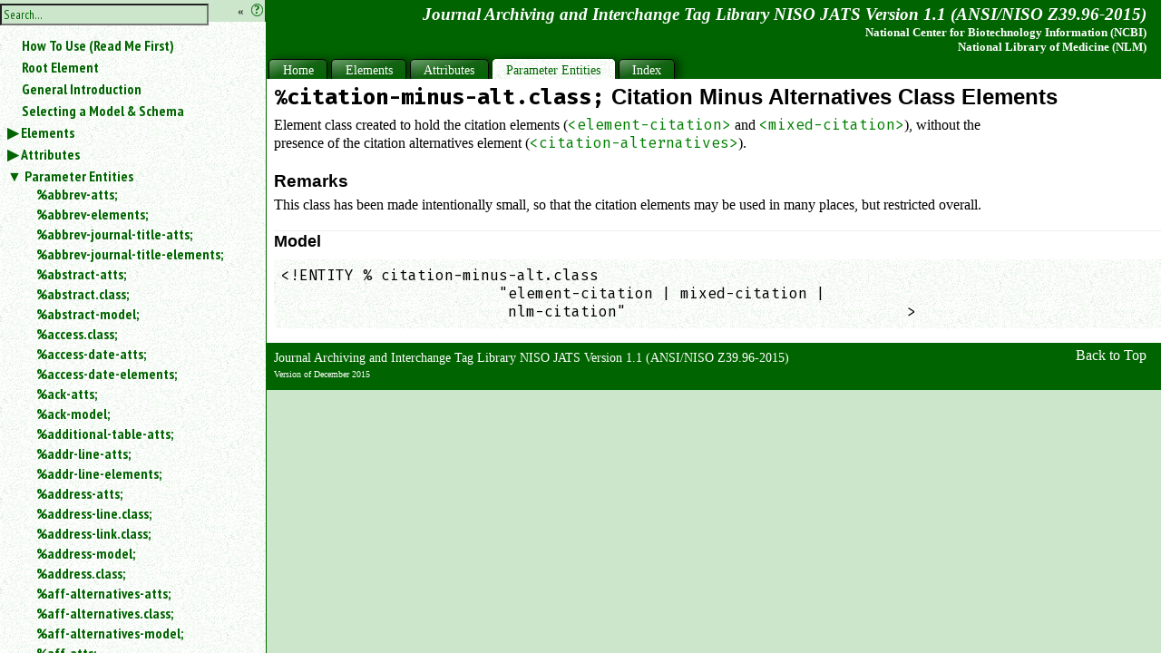

--- FILE ---
content_type: text/html; charset=utf-8
request_url: http://jats.nlm.nih.gov/archiving/tag-library/1.1/pe/citation-minus-alt.class.html
body_size: 231881
content:
<!DOCTYPE html><html><head><meta http-equiv="Content-Type" content="text/html; charset=utf-8"><!--Tag library software copyright Mulberry Technologies, Inc., 2002-2014--><link rel="stylesheet" href="../CSS/GreenTL.css" type="text/css"><script type="text/javascript" src="https://code.jquery.com/jquery-3.6.4.min.js"></script><script type="text/javascript" src="https://code.jquery.com/jquery-migrate-3.3.2.min.js"></script><script type="text/javascript" src="../jquery-ui.min.js"></script><script type="text/javascript" src="../taglib.js"></script><link rel="stylesheet" type="text/css" href="../CSS/jquery-ui.min.css"><title>Parameter entity: Citation Minus Alternatives Class Elements</title><meta name="ncbi_app" content="jats"></meta><meta name="ncbi_pdid" content="documentation"></meta></head><body class="main" data-where="../"><div class="skipnav"><a href="#text">Skip to main content</a></div><input id="bchider" type="checkbox" role="button"><label for="bchider" onclick=""><span>hide the sidebar</span><span id="searchinfogoeshere"><sup> «</sup></span><span> » </span></label><div id="nav">
   <div class="clientsidesearch">
      <form method="GET" action="" id="searchform"></form>
   </div>
   <ol class="tree">
      <li class="file" data-where="chapter">
         <a href="../chapter/how-to-read.html">How To Use (Read Me First)</a>
      </li>
      <li class="file" data-where="chapter">
         <a href="../chapter/root.html">Root Element</a>
      </li>
      <li class="file" data-where="intro">
         <a href="../chapter/gen-intro.html">General Introduction</a>
      </li>
      <li class="file" data-where="chapter">
         <a href="../chapter/which-dtd.html">Selecting a Model &amp; Schema</a>
      </li>
      <li>
         <input type="checkbox" id="elem-sec">
         <label for="elem-sec" data-where="C">
            <a href="../element/arc-elem-sec-intro.html">Elements</a>
         </label>
         <ol>
            <li class="file" data-where="elem.info">
               <a href="../element/abbrev.html" title="Abbreviation or Acronym">&lt;abbrev&gt;</a>
            </li>
            <li class="file" data-where="elem.info">
               <a href="../element/abbrev-journal-title.html" title="Abbreviated Journal Title">&lt;abbrev-journal-title&gt;</a>
            </li>
            <li class="file" data-where="elem.info">
               <a href="../element/abstract.html" title="Abstract">&lt;abstract&gt;</a>
            </li>
            <li class="file" data-where="elem.info">
               <a href="../element/access-date.html" title="Access Date for Cited Work">&lt;access-date&gt;</a>
            </li>
            <li class="file" data-where="elem.info">
               <a href="../element/ack.html" title="Acknowledgments&#xA; ">&lt;ack&gt;</a>
            </li>
            <li class="file" data-where="elem.info">
               <a href="../element/addr-line.html" title="Address Line">&lt;addr-line&gt;</a>
            </li>
            <li class="file" data-where="elem.info">
               <a href="../element/address.html" title="Address/Contact Information">&lt;address&gt;</a>
            </li>
            <li class="file" data-where="elem.info">
               <a href="../element/aff.html" title="Affiliation">&lt;aff&gt;</a>
            </li>
            <li class="file" data-where="elem.info">
               <a href="../element/aff-alternatives.html" title="Affiliation Alternatives">&lt;aff-alternatives&gt;</a>
            </li>
            <li class="file" data-where="elem.info">
               <a href="../element/ali-free_to_read.html" title="Free to Read (NISO Access License and Indicators)">&lt;ali:free_to_read&gt;</a>
            </li>
            <li class="file" data-where="elem.info">
               <a href="../element/ali-license_ref.html" title="License Reference (NISO Access License and Indicators)">&lt;ali:license_ref&gt;</a>
            </li>
            <li class="file" data-where="elem.info">
               <a href="../element/alt-text.html" title="Alternate Text Name (for a figure, etc.)">&lt;alt-text&gt;</a>
            </li>
            <li class="file" data-where="elem.info">
               <a href="../element/alt-title.html" title="Alternate Title">&lt;alt-title&gt;</a>
            </li>
            <li class="file" data-where="elem.info">
               <a href="../element/alternatives.html" title="Alternatives For Processing">&lt;alternatives&gt;</a>
            </li>
            <li class="file" data-where="elem.info">
               <a href="../element/annotation.html" title="Annotation in a Citation">&lt;annotation&gt;</a>
            </li>
            <li class="file" data-where="elem.info">
               <a href="../element/anonymous.html" title="Anonymous">&lt;anonymous&gt;</a>
            </li>
            <li class="file" data-where="elem.info">
               <a href="../element/app.html" title="Appendix">&lt;app&gt;</a>
            </li>
            <li class="file" data-where="elem.info">
               <a href="../element/app-group.html" title="Appendix Group">&lt;app-group&gt;</a>
            </li>
            <li class="file" data-where="elem.info">
               <a href="../element/array.html" title="Array (Simple Tabulation)">&lt;array&gt;</a>
            </li>
            <li class="file" data-where="elem.info">
               <a href="../element/article.html" title="Article">&lt;article&gt;</a>
            </li>
            <li class="file" data-where="elem.info">
               <a href="../element/article-categories.html" title="Article Grouping Data">&lt;article-categories&gt;</a>
            </li>
            <li class="file" data-where="elem.info">
               <a href="../element/article-id.html" title="Article Identifier">&lt;article-id&gt;</a>
            </li>
            <li class="file" data-where="elem.info">
               <a href="../element/article-meta.html" title="Article Metadata">&lt;article-meta&gt;</a>
            </li>
            <li class="file" data-where="elem.info">
               <a href="../element/article-title.html" title="Article Title">&lt;article-title&gt;</a>
            </li>
            <li class="file" data-where="elem.info">
               <a href="../element/attrib.html" title="Attribution">&lt;attrib&gt;</a>
            </li>
            <li class="file" data-where="elem.info">
               <a href="../element/author-comment.html" title="Author Comment">&lt;author-comment&gt;</a>
            </li>
            <li class="file" data-where="elem.info">
               <a href="../element/author-notes.html" title="Author Note Group">&lt;author-notes&gt;</a>
            </li>
            <li class="file" data-where="elem.info">
               <a href="../element/award-group.html" title="Award Group">&lt;award-group&gt;</a>
            </li>
            <li class="file" data-where="elem.info">
               <a href="../element/award-id.html" title="Award Identifier">&lt;award-id&gt;</a>
            </li>
            <li class="file" data-where="elem.info">
               <a href="../element/back.html" title="Back Matter">&lt;back&gt;</a>
            </li>
            <li class="file" data-where="elem.info">
               <a href="../element/bio.html" title="Biography">&lt;bio&gt;</a>
            </li>
            <li class="file" data-where="elem.info">
               <a href="../element/body.html" title="Body of the Document">&lt;body&gt;</a>
            </li>
            <li class="file" data-where="elem.info">
               <a href="../element/bold.html" title="Bold">&lt;bold&gt;</a>
            </li>
            <li class="file" data-where="elem.info">
               <a href="../element/boxed-text.html" title="Boxed Text">&lt;boxed-text&gt;</a>
            </li>
            <li class="file" data-where="elem.info">
               <a href="../element/break.html" title="Line Break">&lt;break&gt;</a>
            </li>
            <li class="file" data-where="elem.info">
               <a href="../element/caption.html" title="Caption of a Figure, Table, etc.">&lt;caption&gt;</a>
            </li>
            <li class="file" data-where="elem.info">
               <a href="../element/chapter-title.html" title="Chapter Title in a Citation">&lt;chapter-title&gt;</a>
            </li>
            <li class="file" data-where="elem.info">
               <a href="../element/chem-struct.html" title="Chemical Structure (Display)">&lt;chem-struct&gt;</a>
            </li>
            <li class="file" data-where="elem.info">
               <a href="../element/chem-struct-wrap.html" title="Chemical Structure Wrapper">&lt;chem-struct-wrap&gt;</a>
            </li>
            <li class="file" data-where="elem.info">
               <a href="../element/citation-alternatives.html" title="Citation Alternatives">&lt;citation-alternatives&gt;</a>
            </li>
            <li class="file" data-where="elem.info">
               <a href="../element/city.html" title="City">&lt;city&gt;</a>
            </li>
            <li class="file" data-where="elem.info">
               <a href="../element/code.html" title="Code">&lt;code&gt;</a>
            </li>
            <li class="file" data-where="elem.info">
               <a href="../element/col.html" title="Table Column (NISO JATS table model)">&lt;col&gt;</a>
            </li>
            <li class="file" data-where="elem.info">
               <a href="../element/colgroup.html" title="Table Column Group (NISO JATS table model)">&lt;colgroup&gt;</a>
            </li>
            <li class="file" data-where="elem.info">
               <a href="../element/collab.html" title="Collaborative (Group) Author">&lt;collab&gt;</a>
            </li>
            <li class="file" data-where="elem.info">
               <a href="../element/collab-alternatives.html" title="Collaboration Alternatives">&lt;collab-alternatives&gt;</a>
            </li>
            <li class="file" data-where="elem.info">
               <a href="../element/comment.html" title="Comment in a Citation">&lt;comment&gt;</a>
            </li>
            <li class="file" data-where="elem.info">
               <a href="../element/compound-kwd.html" title="Compound Keyword">&lt;compound-kwd&gt;</a>
            </li>
            <li class="file" data-where="elem.info">
               <a href="../element/compound-kwd-part.html" title="Compound Keyword Part">&lt;compound-kwd-part&gt;</a>
            </li>
            <li class="file" data-where="elem.info">
               <a href="../element/compound-subject.html" title="Compound Subject Name">&lt;compound-subject&gt;</a>
            </li>
            <li class="file" data-where="elem.info">
               <a href="../element/compound-subject-part.html" title="Compound Subject Part Name">&lt;compound-subject-part&gt;</a>
            </li>
            <li class="file" data-where="elem.info">
               <a href="../element/conf-acronym.html" title="Conference Acronym">&lt;conf-acronym&gt;</a>
            </li>
            <li class="file" data-where="elem.info">
               <a href="../element/conf-date.html" title="Conference Date">&lt;conf-date&gt;</a>
            </li>
            <li class="file" data-where="elem.info">
               <a href="../element/conf-loc.html" title="Conference Location">&lt;conf-loc&gt;</a>
            </li>
            <li class="file" data-where="elem.info">
               <a href="../element/conf-name.html" title="Conference Name">&lt;conf-name&gt;</a>
            </li>
            <li class="file" data-where="elem.info">
               <a href="../element/conf-num.html" title="Conference Number">&lt;conf-num&gt;</a>
            </li>
            <li class="file" data-where="elem.info">
               <a href="../element/conf-sponsor.html" title="Conference Sponsor">&lt;conf-sponsor&gt;</a>
            </li>
            <li class="file" data-where="elem.info">
               <a href="../element/conf-theme.html" title="Conference Theme">&lt;conf-theme&gt;</a>
            </li>
            <li class="file" data-where="elem.info">
               <a href="../element/conference.html" title="Conference Information">&lt;conference&gt;</a>
            </li>
            <li class="file" data-where="elem.info">
               <a href="../element/contrib.html" title="Contributor">&lt;contrib&gt;</a>
            </li>
            <li class="file" data-where="elem.info">
               <a href="../element/contrib-group.html" title="Contributor Group">&lt;contrib-group&gt;</a>
            </li>
            <li class="file" data-where="elem.info">
               <a href="../element/contrib-id.html" title="Contributor Identifier">&lt;contrib-id&gt;</a>
            </li>
            <li class="file" data-where="elem.info">
               <a href="../element/copyright-holder.html" title="Copyright Holder">&lt;copyright-holder&gt;</a>
            </li>
            <li class="file" data-where="elem.info">
               <a href="../element/copyright-statement.html" title="Copyright Statement">&lt;copyright-statement&gt;</a>
            </li>
            <li class="file" data-where="elem.info">
               <a href="../element/copyright-year.html" title="Copyright Year">&lt;copyright-year&gt;</a>
            </li>
            <li class="file" data-where="elem.info">
               <a href="../element/corresp.html" title="Correspondence Information">&lt;corresp&gt;</a>
            </li>
            <li class="file" data-where="elem.info">
               <a href="../element/count.html" title="Count">&lt;count&gt;</a>
            </li>
            <li class="file" data-where="elem.info">
               <a href="../element/country.html" title="Country: in an Address">&lt;country&gt;</a>
            </li>
            <li class="file" data-where="elem.info">
               <a href="../element/counts.html" title="Counts">&lt;counts&gt;</a>
            </li>
            <li class="file" data-where="elem.info">
               <a href="../element/custom-meta.html" title="Custom Metadata">&lt;custom-meta&gt;</a>
            </li>
            <li class="file" data-where="elem.info">
               <a href="../element/custom-meta-group.html" title="Custom Metadata Group">&lt;custom-meta-group&gt;</a>
            </li>
            <li class="file" data-where="elem.info">
               <a href="../element/data-title.html" title="Data Title">&lt;data-title&gt;</a>
            </li>
            <li class="file" data-where="elem.info">
               <a href="../element/date.html" title="Date">&lt;date&gt;</a>
            </li>
            <li class="file" data-where="elem.info">
               <a href="../element/date-in-citation.html" title="Date within a Citation">&lt;date-in-citation&gt;</a>
            </li>
            <li class="file" data-where="elem.info">
               <a href="../element/day.html" title="Day">&lt;day&gt;</a>
            </li>
            <li class="file" data-where="elem.info">
               <a href="../element/def.html" title="Definition List: Definition">&lt;def&gt;</a>
            </li>
            <li class="file" data-where="elem.info">
               <a href="../element/def-head.html" title="Definition List: Definition Head">&lt;def-head&gt;</a>
            </li>
            <li class="file" data-where="elem.info">
               <a href="../element/def-item.html" title="Definition List: Definition Item">&lt;def-item&gt;</a>
            </li>
            <li class="file" data-where="elem.info">
               <a href="../element/def-list.html" title="Definition List">&lt;def-list&gt;</a>
            </li>
            <li class="file" data-where="elem.info">
               <a href="../element/degrees.html" title="Degree(s)">&lt;degrees&gt;</a>
            </li>
            <li class="file" data-where="elem.info">
               <a href="../element/disp-formula.html" title="Formula, Display">&lt;disp-formula&gt;</a>
            </li>
            <li class="file" data-where="elem.info">
               <a href="../element/disp-formula-group.html" title="Formula, Display Group">&lt;disp-formula-group&gt;</a>
            </li>
            <li class="file" data-where="elem.info">
               <a href="../element/disp-quote.html" title="Quote, Displayed">&lt;disp-quote&gt;</a>
            </li>
            <li class="file" data-where="elem.info">
               <a href="../element/edition.html" title="Edition Statement, Cited">&lt;edition&gt;</a>
            </li>
            <li class="file" data-where="elem.info">
               <a href="../element/element-citation.html" title="Element Citation">&lt;element-citation&gt;</a>
            </li>
            <li class="file" data-where="elem.info">
               <a href="../element/elocation-id.html" title="Electronic Location Identifier">&lt;elocation-id&gt;</a>
            </li>
            <li class="file" data-where="elem.info">
               <a href="../element/email.html" title="Email Address">&lt;email&gt;</a>
            </li>
            <li class="file" data-where="elem.info">
               <a href="../element/equation-count.html" title="Equation Count">&lt;equation-count&gt;</a>
            </li>
            <li class="file" data-where="elem.info">
               <a href="../element/era.html" title="Era of Time">&lt;era&gt;</a>
            </li>
            <li class="file" data-where="elem.info">
               <a href="../element/etal.html" title="Et Al.">&lt;etal&gt;</a>
            </li>
            <li class="file" data-where="elem.info">
               <a href="../element/ext-link.html" title="External Link">&lt;ext-link&gt;</a>
            </li>
            <li class="file" data-where="elem.info">
               <a href="../element/fax.html" title="Fax Number: in an Address">&lt;fax&gt;</a>
            </li>
            <li class="file" data-where="elem.info">
               <a href="../element/fig.html" title="Figure">&lt;fig&gt;</a>
            </li>
            <li class="file" data-where="elem.info">
               <a href="../element/fig-count.html" title="Figure Count">&lt;fig-count&gt;</a>
            </li>
            <li class="file" data-where="elem.info">
               <a href="../element/fig-group.html" title="Figure Group">&lt;fig-group&gt;</a>
            </li>
            <li class="file" data-where="elem.info">
               <a href="../element/fixed-case.html" title="Fixed Case">&lt;fixed-case&gt;</a>
            </li>
            <li class="file" data-where="elem.info">
               <a href="../element/floats-group.html" title="Floating Element Group">&lt;floats-group&gt;</a>
            </li>
            <li class="file" data-where="elem.info">
               <a href="../element/fn.html" title="Footnote">&lt;fn&gt;</a>
            </li>
            <li class="file" data-where="elem.info">
               <a href="../element/fn-group.html" title="Footnote Group">&lt;fn-group&gt;</a>
            </li>
            <li class="file" data-where="elem.info">
               <a href="../element/fpage.html" title="First Page">&lt;fpage&gt;</a>
            </li>
            <li class="file" data-where="elem.info">
               <a href="../element/front.html" title="Front Matter">&lt;front&gt;</a>
            </li>
            <li class="file" data-where="elem.info">
               <a href="../element/front-stub.html" title="Stub Front Metadata">&lt;front-stub&gt;</a>
            </li>
            <li class="file" data-where="elem.info">
               <a href="../element/funding-group.html" title="Funding Group">&lt;funding-group&gt;</a>
            </li>
            <li class="file" data-where="elem.info">
               <a href="../element/funding-source.html" title="Funding Source">&lt;funding-source&gt;</a>
            </li>
            <li class="file" data-where="elem.info">
               <a href="../element/funding-statement.html" title="Funding Statement">&lt;funding-statement&gt;</a>
            </li>
            <li class="file" data-where="elem.info">
               <a href="../element/given-names.html" title="Given (First) Names">&lt;given-names&gt;</a>
            </li>
            <li class="file" data-where="elem.info">
               <a href="../element/glossary.html" title="Glossary Elements List">&lt;glossary&gt;</a>
            </li>
            <li class="file" data-where="elem.info">
               <a href="../element/glyph-data.html" title="Glyph Data for a Private Character">&lt;glyph-data&gt;</a>
            </li>
            <li class="file" data-where="elem.info">
               <a href="../element/glyph-ref.html" title="Glyph Reference for a Private Character">&lt;glyph-ref&gt;</a>
            </li>
            <li class="file" data-where="elem.info">
               <a href="../element/gov.html" title="Government Report, Cited">&lt;gov&gt;</a>
            </li>
            <li class="file" data-where="elem.info">
               <a href="../element/graphic.html" title="Graphic">&lt;graphic&gt;</a>
            </li>
            <li class="file" data-where="elem.info">
               <a href="../element/history.html" title="History: Document History">&lt;history&gt;</a>
            </li>
            <li class="file" data-where="elem.info">
               <a href="../element/hr.html" title="Horizontal Rule">&lt;hr&gt;</a>
            </li>
            <li class="file" data-where="elem.info">
               <a href="../element/inline-formula.html" title="Formula, Inline">&lt;inline-formula&gt;</a>
            </li>
            <li class="file" data-where="elem.info">
               <a href="../element/inline-graphic.html" title="Graphic, Inline">&lt;inline-graphic&gt;</a>
            </li>
            <li class="file" data-where="elem.info">
               <a href="../element/inline-supplementary-material.html" title="Inline Supplementary Material Metadata">&lt;inline-supplementary-material&gt;</a>
            </li>
            <li class="file" data-where="elem.info">
               <a href="../element/institution.html" title="Institution Name: in an Address">&lt;institution&gt;</a>
            </li>
            <li class="file" data-where="elem.info">
               <a href="../element/institution-id.html" title="Institution Identifier">&lt;institution-id&gt;</a>
            </li>
            <li class="file" data-where="elem.info">
               <a href="../element/institution-wrap.html" title="Institution Wrapper">&lt;institution-wrap&gt;</a>
            </li>
            <li class="file" data-where="elem.info">
               <a href="../element/isbn.html" title="ISBN">&lt;isbn&gt;</a>
            </li>
            <li class="file" data-where="elem.info">
               <a href="../element/issn.html" title="ISSN">&lt;issn&gt;</a>
            </li>
            <li class="file" data-where="elem.info">
               <a href="../element/issn-l.html" title="ISSN-L (Linking ISSN)">&lt;issn-l&gt;</a>
            </li>
            <li class="file" data-where="elem.info">
               <a href="../element/issue.html" title="Issue Number">&lt;issue&gt;</a>
            </li>
            <li class="file" data-where="elem.info">
               <a href="../element/issue-id.html" title="Issue Identifier">&lt;issue-id&gt;</a>
            </li>
            <li class="file" data-where="elem.info">
               <a href="../element/issue-part.html" title="Issue Part">&lt;issue-part&gt;</a>
            </li>
            <li class="file" data-where="elem.info">
               <a href="../element/issue-sponsor.html" title="Issue Sponsor">&lt;issue-sponsor&gt;</a>
            </li>
            <li class="file" data-where="elem.info">
               <a href="../element/issue-title.html" title="Issue Title">&lt;issue-title&gt;</a>
            </li>
            <li class="file" data-where="elem.info">
               <a href="../element/italic.html" title="Italic">&lt;italic&gt;</a>
            </li>
            <li class="file" data-where="elem.info">
               <a href="../element/journal-id.html" title="Journal Identifier">&lt;journal-id&gt;</a>
            </li>
            <li class="file" data-where="elem.info">
               <a href="../element/journal-meta.html" title="Journal Metadata">&lt;journal-meta&gt;</a>
            </li>
            <li class="file" data-where="elem.info">
               <a href="../element/journal-subtitle.html" title="Journal Subtitle (Full)">&lt;journal-subtitle&gt;</a>
            </li>
            <li class="file" data-where="elem.info">
               <a href="../element/journal-title.html" title="Journal Title (Full)">&lt;journal-title&gt;</a>
            </li>
            <li class="file" data-where="elem.info">
               <a href="../element/journal-title-group.html" title="Journal Title Group">&lt;journal-title-group&gt;</a>
            </li>
            <li class="file" data-where="elem.info">
               <a href="../element/kwd.html" title="Keyword">&lt;kwd&gt;</a>
            </li>
            <li class="file" data-where="elem.info">
               <a href="../element/kwd-group.html" title="Keyword Group">&lt;kwd-group&gt;</a>
            </li>
            <li class="file" data-where="elem.info">
               <a href="../element/label.html" title="Label (of an Equation, Figure, Reference, etc.)">&lt;label&gt;</a>
            </li>
            <li class="file" data-where="elem.info">
               <a href="../element/license.html" title="License Information">&lt;license&gt;</a>
            </li>
            <li class="file" data-where="elem.info">
               <a href="../element/license-p.html" title="License Paragraph">&lt;license-p&gt;</a>
            </li>
            <li class="file" data-where="elem.info">
               <a href="../element/list.html" title="List">&lt;list&gt;</a>
            </li>
            <li class="file" data-where="elem.info">
               <a href="../element/list-item.html" title="List Item">&lt;list-item&gt;</a>
            </li>
            <li class="file" data-where="elem.info">
               <a href="../element/long-desc.html" title="Long Description">&lt;long-desc&gt;</a>
            </li>
            <li class="file" data-where="elem.info">
               <a href="../element/lpage.html" title="Last Page">&lt;lpage&gt;</a>
            </li>
            <li class="file" data-where="elem.info">
               <a href="../element/media.html" title="Media Object">&lt;media&gt;</a>
            </li>
            <li class="file" data-where="elem.info">
               <a href="../element/meta-name.html" title="Metadata Data Name for Custom Metadata">&lt;meta-name&gt;</a>
            </li>
            <li class="file" data-where="elem.info">
               <a href="../element/meta-value.html" title="Metadata Data Value for Custom Metadata">&lt;meta-value&gt;</a>
            </li>
            <li class="file" data-where="elem.info">
               <a href="../element/milestone-end.html" title="Milestone End">&lt;milestone-end&gt;</a>
            </li>
            <li class="file" data-where="elem.info">
               <a href="../element/milestone-start.html" title="Milestone Start">&lt;milestone-start&gt;</a>
            </li>
            <li class="file" data-where="elem.info">
               <a href="../element/mixed-citation.html" title="Mixed Citation">&lt;mixed-citation&gt;</a>
            </li>
            <li class="file" data-where="elem.info">
               <a href="../element/mml-math.html" title="Math (MathML Tag Set)">&lt;mml:math&gt;</a>
            </li>
            <li class="file" data-where="elem.info">
               <a href="../element/monospace.html" title="Monospace Text (Typewriter Text)">&lt;monospace&gt;</a>
            </li>
            <li class="file" data-where="elem.info">
               <a href="../element/month.html" title="Month">&lt;month&gt;</a>
            </li>
            <li class="file" data-where="elem.info">
               <a href="../element/name.html" title="Name of Person">&lt;name&gt;</a>
            </li>
            <li class="file" data-where="elem.info">
               <a href="../element/name-alternatives.html" title="Name Alternatives">&lt;name-alternatives&gt;</a>
            </li>
            <li class="file" data-where="elem.info">
               <a href="../element/named-content.html" title="Named Special (Subject) Content">&lt;named-content&gt;</a>
            </li>
            <li class="file" data-where="elem.info">
               <a href="../element/nested-kwd.html" title="Nested Keyword">&lt;nested-kwd&gt;</a>
            </li>
            <li class="file" data-where="elem.info">
               <a href="../element/nlm-citation.html" title="NLM Citation">&lt;nlm-citation&gt;</a>
            </li>
            <li class="file" data-where="elem.info">
               <a href="../element/note.html" title="Note in a Reference List">&lt;note&gt;</a>
            </li>
            <li class="file" data-where="elem.info">
               <a href="../element/notes.html" title="Notes">&lt;notes&gt;</a>
            </li>
            <li class="file" data-where="elem.info">
               <a href="../element/object-id.html" title="Object Identifier">&lt;object-id&gt;</a>
            </li>
            <li class="file" data-where="elem.info">
               <a href="../element/on-behalf-of.html" title="On Behalf of">&lt;on-behalf-of&gt;</a>
            </li>
            <li class="file" data-where="elem.info">
               <a href="../element/open-access.html" title="Open Access">&lt;open-access&gt;</a>
            </li>
            <li class="file" data-where="elem.info">
               <a href="../element/overline.html" title="Overline">&lt;overline&gt;</a>
            </li>
            <li class="file" data-where="elem.info">
               <a href="../element/overline-end.html" title="Overline End">&lt;overline-end&gt;</a>
            </li>
            <li class="file" data-where="elem.info">
               <a href="../element/overline-start.html" title="Overline Start">&lt;overline-start&gt;</a>
            </li>
            <li class="file" data-where="elem.info">
               <a href="../element/p.html" title="Paragraph">&lt;p&gt;</a>
            </li>
            <li class="file" data-where="elem.info">
               <a href="../element/page-count.html" title="Page Count">&lt;page-count&gt;</a>
            </li>
            <li class="file" data-where="elem.info">
               <a href="../element/page-range.html" title="Page Ranges">&lt;page-range&gt;</a>
            </li>
            <li class="file" data-where="elem.info">
               <a href="../element/part-title.html" title="Part Title in a Citation">&lt;part-title&gt;</a>
            </li>
            <li class="file" data-where="elem.info">
               <a href="../element/patent.html" title="Patent Number, Cited">&lt;patent&gt;</a>
            </li>
            <li class="file" data-where="elem.info">
               <a href="../element/permissions.html" title="Permissions">&lt;permissions&gt;</a>
            </li>
            <li class="file" data-where="elem.info">
               <a href="../element/person-group.html" title="Person Group for a Cited Publication">&lt;person-group&gt;</a>
            </li>
            <li class="file" data-where="elem.info">
               <a href="../element/phone.html" title="Phone Number: in an Address">&lt;phone&gt;</a>
            </li>
            <li class="file" data-where="elem.info">
               <a href="../element/postal-code.html" title="Postal Code">&lt;postal-code&gt;</a>
            </li>
            <li class="file" data-where="elem.info">
               <a href="../element/prefix.html" title="Prefix">&lt;prefix&gt;</a>
            </li>
            <li class="file" data-where="elem.info">
               <a href="../element/preformat.html" title="Preformatted Text">&lt;preformat&gt;</a>
            </li>
            <li class="file" data-where="elem.info">
               <a href="../element/price.html" title="Price">&lt;price&gt;</a>
            </li>
            <li class="file" data-where="elem.info">
               <a href="../element/principal-award-recipient.html" title="Principal Award Recipient">&lt;principal-award-recipient&gt;</a>
            </li>
            <li class="file" data-where="elem.info">
               <a href="../element/principal-investigator.html" title="Principal Investigator">&lt;principal-investigator&gt;</a>
            </li>
            <li class="file" data-where="elem.info">
               <a href="../element/private-char.html" title="Private Character (Custom or Unicode)">&lt;private-char&gt;</a>
            </li>
            <li class="file" data-where="elem.info">
               <a href="../element/product.html" title="Product Information">&lt;product&gt;</a>
            </li>
            <li class="file" data-where="elem.info">
               <a href="../element/pub-date.html" title="Publication Date">&lt;pub-date&gt;</a>
            </li>
            <li class="file" data-where="elem.info">
               <a href="../element/pub-id.html" title="Publication Identifier for a Cited Publication">&lt;pub-id&gt;</a>
            </li>
            <li class="file" data-where="elem.info">
               <a href="../element/publisher.html" title="Publisher">&lt;publisher&gt;</a>
            </li>
            <li class="file" data-where="elem.info">
               <a href="../element/publisher-loc.html" title="Publisher’s Location">&lt;publisher-loc&gt;</a>
            </li>
            <li class="file" data-where="elem.info">
               <a href="../element/publisher-name.html" title="Publisher’s Name">&lt;publisher-name&gt;</a>
            </li>
            <li class="file" data-where="elem.info">
               <a href="../element/rb.html" title="Ruby Base Text">&lt;rb&gt;</a>
            </li>
            <li class="file" data-where="elem.info">
               <a href="../element/ref.html" title="Reference Item">&lt;ref&gt;</a>
            </li>
            <li class="file" data-where="elem.info">
               <a href="../element/ref-count.html" title="Reference Count">&lt;ref-count&gt;</a>
            </li>
            <li class="file" data-where="elem.info">
               <a href="../element/ref-list.html" title="Reference List (Bibliographic)">&lt;ref-list&gt;</a>
            </li>
            <li class="file" data-where="elem.info">
               <a href="../element/related-article.html" title="Related Article Information">&lt;related-article&gt;</a>
            </li>
            <li class="file" data-where="elem.info">
               <a href="../element/related-object.html" title="Related Object Information">&lt;related-object&gt;</a>
            </li>
            <li class="file" data-where="elem.info">
               <a href="../element/response.html" title="Response">&lt;response&gt;</a>
            </li>
            <li class="file" data-where="elem.info">
               <a href="../element/role.html" title="Role or Function Title of Contributor">&lt;role&gt;</a>
            </li>
            <li class="file" data-where="elem.info">
               <a href="../element/roman.html" title="Roman">&lt;roman&gt;</a>
            </li>
            <li class="file" data-where="elem.info">
               <a href="../element/rp.html" title="Ruby Parenthesis">&lt;rp&gt;</a>
            </li>
            <li class="file" data-where="elem.info">
               <a href="../element/rt.html" title="Ruby Textual Annotation">&lt;rt&gt;</a>
            </li>
            <li class="file" data-where="elem.info">
               <a href="../element/ruby.html" title="Ruby Annotation Wrapper">&lt;ruby&gt;</a>
            </li>
            <li class="file" data-where="elem.info">
               <a href="../element/sans-serif.html" title="Sans Serif">&lt;sans-serif&gt;</a>
            </li>
            <li class="file" data-where="elem.info">
               <a href="../element/sc.html" title="Small Caps">&lt;sc&gt;</a>
            </li>
            <li class="file" data-where="elem.info">
               <a href="../element/season.html" title="Season">&lt;season&gt;</a>
            </li>
            <li class="file" data-where="elem.info">
               <a href="../element/sec.html" title="Section">&lt;sec&gt;</a>
            </li>
            <li class="file" data-where="elem.info">
               <a href="../element/sec-meta.html" title="Section Metadata">&lt;sec-meta&gt;</a>
            </li>
            <li class="file" data-where="elem.info">
               <a href="../element/self-uri.html" title="URI for This Same Article Online">&lt;self-uri&gt;</a>
            </li>
            <li class="file" data-where="elem.info">
               <a href="../element/series.html" title="Series">&lt;series&gt;</a>
            </li>
            <li class="file" data-where="elem.info">
               <a href="../element/series-text.html" title="Series Text: Header Text to Describe">&lt;series-text&gt;</a>
            </li>
            <li class="file" data-where="elem.info">
               <a href="../element/series-title.html" title="Series Title">&lt;series-title&gt;</a>
            </li>
            <li class="file" data-where="elem.info">
               <a href="../element/sig.html" title="Signature">&lt;sig&gt;</a>
            </li>
            <li class="file" data-where="elem.info">
               <a href="../element/sig-block.html" title="Signature Block">&lt;sig-block&gt;</a>
            </li>
            <li class="file" data-where="elem.info">
               <a href="../element/size.html" title="Size">&lt;size&gt;</a>
            </li>
            <li class="file" data-where="elem.info">
               <a href="../element/source.html" title="Source">&lt;source&gt;</a>
            </li>
            <li class="file" data-where="elem.info">
               <a href="../element/speaker.html" title="Speaker">&lt;speaker&gt;</a>
            </li>
            <li class="file" data-where="elem.info">
               <a href="../element/speech.html" title="Speech">&lt;speech&gt;</a>
            </li>
            <li class="file" data-where="elem.info">
               <a href="../element/state.html" title="State or Province">&lt;state&gt;</a>
            </li>
            <li class="file" data-where="elem.info">
               <a href="../element/statement.html" title="Statement, Formal">&lt;statement&gt;</a>
            </li>
            <li class="file" data-where="elem.info">
               <a href="../element/std.html" title="Standard, Cited">&lt;std&gt;</a>
            </li>
            <li class="file" data-where="elem.info">
               <a href="../element/std-organization.html" title="Standards Organization">&lt;std-organization&gt;</a>
            </li>
            <li class="file" data-where="elem.info">
               <a href="../element/strike.html" title="Strike Through">&lt;strike&gt;</a>
            </li>
            <li class="file" data-where="elem.info">
               <a href="../element/string-conf.html" title="String Conference Name">&lt;string-conf&gt;</a>
            </li>
            <li class="file" data-where="elem.info">
               <a href="../element/string-date.html" title="Date as a String">&lt;string-date&gt;</a>
            </li>
            <li class="file" data-where="elem.info">
               <a href="../element/string-name.html" title="Name of Person (Unstructured)">&lt;string-name&gt;</a>
            </li>
            <li class="file" data-where="elem.info">
               <a href="../element/styled-content.html" title="Styled Special (Subject) Content">&lt;styled-content&gt;</a>
            </li>
            <li class="file" data-where="elem.info">
               <a href="../element/sub.html" title="Subscript">&lt;sub&gt;</a>
            </li>
            <li class="file" data-where="elem.info">
               <a href="../element/sub-article.html" title="Sub-article">&lt;sub-article&gt;</a>
            </li>
            <li class="file" data-where="elem.info">
               <a href="../element/subj-group.html" title="Subject Group">&lt;subj-group&gt;</a>
            </li>
            <li class="file" data-where="elem.info">
               <a href="../element/subject.html" title="Subject Grouping Name">&lt;subject&gt;</a>
            </li>
            <li class="file" data-where="elem.info">
               <a href="../element/subtitle.html" title="Document Subtitle">&lt;subtitle&gt;</a>
            </li>
            <li class="file" data-where="elem.info">
               <a href="../element/suffix.html" title="Suffix">&lt;suffix&gt;</a>
            </li>
            <li class="file" data-where="elem.info">
               <a href="../element/sup.html" title="Superscript">&lt;sup&gt;</a>
            </li>
            <li class="file" data-where="elem.info">
               <a href="../element/supplement.html" title="Supplement Information">&lt;supplement&gt;</a>
            </li>
            <li class="file" data-where="elem.info">
               <a href="../element/supplementary-material.html" title="Supplementary Material Metadata">&lt;supplementary-material&gt;</a>
            </li>
            <li class="file" data-where="elem.info">
               <a href="../element/surname.html" title="Surname">&lt;surname&gt;</a>
            </li>
            <li class="file" data-where="elem.info">
               <a href="../element/table.html" title="Table (NISO JATS table model)">&lt;table&gt;</a>
            </li>
            <li class="file" data-where="elem.info">
               <a href="../element/table-count.html" title="Table Count">&lt;table-count&gt;</a>
            </li>
            <li class="file" data-where="elem.info">
               <a href="../element/table-wrap.html" title="Table Wrapper">&lt;table-wrap&gt;</a>
            </li>
            <li class="file" data-where="elem.info">
               <a href="../element/table-wrap-foot.html" title="Table Wrapper Footer">&lt;table-wrap-foot&gt;</a>
            </li>
            <li class="file" data-where="elem.info">
               <a href="../element/table-wrap-group.html" title="Table Wrapper Group">&lt;table-wrap-group&gt;</a>
            </li>
            <li class="file" data-where="elem.info">
               <a href="../element/target.html" title="Target of an Internal Link">&lt;target&gt;</a>
            </li>
            <li class="file" data-where="elem.info">
               <a href="../element/tbody.html" title="Table Body (NISO JATS table model)">&lt;tbody&gt;</a>
            </li>
            <li class="file" data-where="elem.info">
               <a href="../element/td.html" title="Table Data Cell (NISO JATS table model)">&lt;td&gt;</a>
            </li>
            <li class="file" data-where="elem.info">
               <a href="../element/term.html" title="Definition List: Term">&lt;term&gt;</a>
            </li>
            <li class="file" data-where="elem.info">
               <a href="../element/term-head.html" title="Definition List: Term Head">&lt;term-head&gt;</a>
            </li>
            <li class="file" data-where="elem.info">
               <a href="../element/tex-math.html" title="TeX Math Equation">&lt;tex-math&gt;</a>
            </li>
            <li class="file" data-where="elem.info">
               <a href="../element/textual-form.html" title="Textual Form">&lt;textual-form&gt;</a>
            </li>
            <li class="file" data-where="elem.info">
               <a href="../element/tfoot.html" title="Table Footer (NISO JATS table model)">&lt;tfoot&gt;</a>
            </li>
            <li class="file" data-where="elem.info">
               <a href="../element/th.html" title="Table Header Cell (NISO JATS table model)">&lt;th&gt;</a>
            </li>
            <li class="file" data-where="elem.info">
               <a href="../element/thead.html" title="Table Header (NISO JATS table model)">&lt;thead&gt;</a>
            </li>
            <li class="file" data-where="elem.info">
               <a href="../element/time-stamp.html" title="Time Stamp for Cited Work">&lt;time-stamp&gt;</a>
            </li>
            <li class="file" data-where="elem.info">
               <a href="../element/title.html" title="Title">&lt;title&gt;</a>
            </li>
            <li class="file" data-where="elem.info">
               <a href="../element/title-group.html" title="Title Group">&lt;title-group&gt;</a>
            </li>
            <li class="file" data-where="elem.info">
               <a href="../element/tr.html" title="Table Row (NISO JATS table model)">&lt;tr&gt;</a>
            </li>
            <li class="file" data-where="elem.info">
               <a href="../element/trans-abstract.html" title="Translated Abstract">&lt;trans-abstract&gt;</a>
            </li>
            <li class="file" data-where="elem.info">
               <a href="../element/trans-source.html" title="Translated Source">&lt;trans-source&gt;</a>
            </li>
            <li class="file" data-where="elem.info">
               <a href="../element/trans-subtitle.html" title="Translated Subtitle">&lt;trans-subtitle&gt;</a>
            </li>
            <li class="file" data-where="elem.info">
               <a href="../element/trans-title.html" title="Translated Title">&lt;trans-title&gt;</a>
            </li>
            <li class="file" data-where="elem.info">
               <a href="../element/trans-title-group.html" title="Translated Title Group">&lt;trans-title-group&gt;</a>
            </li>
            <li class="file" data-where="elem.info">
               <a href="../element/underline.html" title="Underline">&lt;underline&gt;</a>
            </li>
            <li class="file" data-where="elem.info">
               <a href="../element/underline-end.html" title="Underline End">&lt;underline-end&gt;</a>
            </li>
            <li class="file" data-where="elem.info">
               <a href="../element/underline-start.html" title="Underline Start">&lt;underline-start&gt;</a>
            </li>
            <li class="file" data-where="elem.info">
               <a href="../element/unstructured-kwd-group.html" title="Unstructured Keyword Group">&lt;unstructured-kwd-group&gt;</a>
            </li>
            <li class="file" data-where="elem.info">
               <a href="../element/uri.html" title="Uniform Resource Identifier (URI)">&lt;uri&gt;</a>
            </li>
            <li class="file" data-where="elem.info">
               <a href="../element/verse-group.html" title="Verse Form for Poetry">&lt;verse-group&gt;</a>
            </li>
            <li class="file" data-where="elem.info">
               <a href="../element/verse-line.html" title="Line of a Verse">&lt;verse-line&gt;</a>
            </li>
            <li class="file" data-where="elem.info">
               <a href="../element/version.html" title="Version Statement">&lt;version&gt;</a>
            </li>
            <li class="file" data-where="elem.info">
               <a href="../element/volume.html" title="Volume Number">&lt;volume&gt;</a>
            </li>
            <li class="file" data-where="elem.info">
               <a href="../element/volume-id.html" title="Volume Identifier">&lt;volume-id&gt;</a>
            </li>
            <li class="file" data-where="elem.info">
               <a href="../element/volume-issue-group.html" title="Volume Issue Grouping">&lt;volume-issue-group&gt;</a>
            </li>
            <li class="file" data-where="elem.info">
               <a href="../element/volume-series.html" title="Volume Series">&lt;volume-series&gt;</a>
            </li>
            <li class="file" data-where="elem.info">
               <a href="../element/word-count.html" title="Word Count">&lt;word-count&gt;</a>
            </li>
            <li class="file" data-where="elem.info">
               <a href="../element/x.html" title="X - Generated Text and Punctuation">&lt;x&gt;</a>
            </li>
            <li class="file" data-where="elem.info">
               <a href="../element/xref.html" title="X (cross) Reference">&lt;xref&gt;</a>
            </li>
            <li class="file" data-where="elem.info">
               <a href="../element/year.html" title="Year">&lt;year&gt;</a>
            </li>
         </ol>
      </li>
      <li>
         <input type="checkbox" id="attr-sec">
         <label for="attr-sec" data-where="D">
            <a href="../attribute/arc-attr-sec-intro.html">Attributes</a>
         </label>
         <ol>
            <li class="file" data-where="attr.info">
               <a href="../attribute/abbr.html" title="Abbreviation (NISO JATS table model)" class="attrname">abbr</a>
            </li>
            <li class="file" data-where="attr.info">
               <a href="../attribute/abbrev-type.html" title="Type of Journal Title Abbreviation" class="attrname">abbrev-type</a>
            </li>
            <li class="file" data-where="attr.info">
               <a href="../attribute/abstract-type.html" title="Type of Abstract" class="attrname">abstract-type</a>
            </li>
            <li class="file" data-where="attr.info">
               <a href="../attribute/align.html" title="Horizontal Alignment (NISO JATS table model)" class="attrname">align</a>
            </li>
            <li class="file" data-where="attr.info">
               <a href="../attribute/alt.html" title="Alternative Text" class="attrname">alt</a>
            </li>
            <li class="file" data-where="attr.info">
               <a href="../attribute/alt-title-type.html" title="Type of Alternate Title" class="attrname">alt-title-type</a>
            </li>
            <li class="file" data-where="attr.info">
               <a href="../attribute/arrange.html" title="Arrangement of Subscripts and Superscripts" class="attrname">arrange</a>
            </li>
            <li class="file" data-where="attr.info">
               <a href="../attribute/article-type.html" title="Type of Article" class="attrname">article-type</a>
            </li>
            <li class="file" data-where="attr.info">
               <a href="../attribute/assigning-authority.html" title="Authority Responsible for an Identifier" class="attrname">assigning-authority</a>
            </li>
            <li class="file" data-where="attr.info">
               <a href="../attribute/authenticated.html" title="Authenticated" class="attrname">authenticated</a>
            </li>
            <li class="file" data-where="attr.info">
               <a href="../attribute/award-type.html" title="Type of Award" class="attrname">award-type</a>
            </li>
            <li class="file" data-where="attr.info">
               <a href="../attribute/axis.html" title="Axis (NISO JATS table model)" class="attrname">axis</a>
            </li>
            <li class="file" data-where="attr.info">
               <a href="../attribute/baseline-shift.html" title="Baseline Shift" class="attrname">baseline-shift</a>
            </li>
            <li class="file" data-where="attr.info">
               <a href="../attribute/border.html" title="Border (Frame) around a Table (NISO JATS table model)" class="attrname">border</a>
            </li>
            <li class="file" data-where="attr.info">
               <a href="../attribute/calendar.html" title="Calendar" class="attrname">calendar</a>
            </li>
            <li class="file" data-where="attr.info">
               <a href="../attribute/cellpadding.html" title="Cell Padding (NISO JATS table model)" class="attrname">cellpadding</a>
            </li>
            <li class="file" data-where="attr.info">
               <a href="../attribute/cellspacing.html" title="Cell Spacing (NISO JATS table model)" class="attrname">cellspacing</a>
            </li>
            <li class="file" data-where="attr.info">
               <a href="../attribute/char.html" title="Table Cell Alignment Character (NISO JATS table model)" class="attrname">char</a>
            </li>
            <li class="file" data-where="attr.info">
               <a href="../attribute/charoff.html" title="Table Character Offset (NISO JATS table model)" class="attrname">charoff</a>
            </li>
            <li class="file" data-where="attr.info">
               <a href="../attribute/code-type.html" title="Type of Code" class="attrname">code-type</a>
            </li>
            <li class="file" data-where="attr.info">
               <a href="../attribute/code-version.html" title="Code Version" class="attrname">code-version</a>
            </li>
            <li class="file" data-where="attr.info">
               <a href="../attribute/collab-type.html" title="Type of Collaboration" class="attrname">collab-type</a>
            </li>
            <li class="file" data-where="attr.info">
               <a href="../attribute/colspan.html" title="Column Span (NISO JATS table model)" class="attrname">colspan</a>
            </li>
            <li class="file" data-where="attr.info">
               <a href="../attribute/content-type.html" title="Type of Content" class="attrname">content-type</a>
            </li>
            <li class="file" data-where="attr.info">
               <a href="../attribute/continued-from.html" title="Continued From" class="attrname">continued-from</a>
            </li>
            <li class="file" data-where="attr.info">
               <a href="../attribute/contrib-id-type.html" title="Contributor Identifier Type" class="attrname">contrib-id-type</a>
            </li>
            <li class="file" data-where="attr.info">
               <a href="../attribute/contrib-type.html" title="Type of Contribution" class="attrname">contrib-type</a>
            </li>
            <li class="file" data-where="attr.info">
               <a href="../attribute/corresp.html" title="Corresponding Author" class="attrname">corresp</a>
            </li>
            <li class="file" data-where="attr.info">
               <a href="../attribute/count.html" title="Count" class="attrname">count</a>
            </li>
            <li class="file" data-where="attr.info">
               <a href="../attribute/count-type.html" title="Count Type" class="attrname">count-type</a>
            </li>
            <li class="file" data-where="attr.info">
               <a href="../attribute/country.html" title="Country" class="attrname">country</a>
            </li>
            <li class="file" data-where="attr.info">
               <a href="../attribute/currency.html" title="Currency" class="attrname">currency</a>
            </li>
            <li class="file" data-where="attr.info">
               <a href="../attribute/date-type.html" title="Type of Date" class="attrname">date-type</a>
            </li>
            <li class="file" data-where="attr.info">
               <a href="../attribute/deceased.html" title="Deceased" class="attrname">deceased</a>
            </li>
            <li class="file" data-where="attr.info">
               <a href="../attribute/description.html" title="Description of a Private Character" class="attrname">description</a>
            </li>
            <li class="file" data-where="attr.info">
               <a href="../attribute/designator.html" title="Designator of the Edition" class="attrname">designator</a>
            </li>
            <li class="file" data-where="attr.info">
               <a href="../attribute/disp-level.html" title="Display Level of a Heading" class="attrname">disp-level</a>
            </li>
            <li class="file" data-where="attr.info">
               <a href="../attribute/document-id.html" title="Document Identifier" class="attrname">document-id</a>
            </li>
            <li class="file" data-where="attr.info">
               <a href="../attribute/document-id-type.html" title="Document Identifier Type" class="attrname">document-id-type</a>
            </li>
            <li class="file" data-where="attr.info">
               <a href="../attribute/document-type.html" title="Document Type" class="attrname">document-type</a>
            </li>
            <li class="file" data-where="attr.info">
               <a href="../attribute/dtd-version.html" title="Version of the Tag Set (DTD)" class="attrname">dtd-version</a>
            </li>
            <li class="file" data-where="attr.info">
               <a href="../attribute/elocation-id.html" title="Elocation Identifier" class="attrname">elocation-id</a>
            </li>
            <li class="file" data-where="attr.info">
               <a href="../attribute/end_date.html" title="End Date" class="attrname">end_date</a>
            </li>
            <li class="file" data-where="attr.info">
               <a href="../attribute/equal-contrib.html" title="Equal Contribution" class="attrname">equal-contrib</a>
            </li>
            <li class="file" data-where="attr.info">
               <a href="../attribute/executable.html" title="Executable" class="attrname">executable</a>
            </li>
            <li class="file" data-where="attr.info">
               <a href="../attribute/ext-link-type.html" title="Type of External Link" class="attrname">ext-link-type</a>
            </li>
            <li class="file" data-where="attr.info">
               <a href="../attribute/fig-type.html" title="Type of Figure" class="attrname">fig-type</a>
            </li>
            <li class="file" data-where="attr.info">
               <a href="../attribute/fn-type.html" title="Type of Footnote" class="attrname">fn-type</a>
            </li>
            <li class="file" data-where="attr.info">
               <a href="../attribute/fontchar.html" title="Font Character Table Offset" class="attrname">fontchar</a>
            </li>
            <li class="file" data-where="attr.info">
               <a href="../attribute/fontname.html" title="Font Name" class="attrname">fontname</a>
            </li>
            <li class="file" data-where="attr.info">
               <a href="../attribute/format.html" title="Format" class="attrname">format</a>
            </li>
            <li class="file" data-where="attr.info">
               <a href="../attribute/frame.html" title="Frame (NISO JATS table model)" class="attrname">frame</a>
            </li>
            <li class="file" data-where="attr.info">
               <a href="../attribute/glyph-data.html" title="Glyph Data Character Being Referenced" class="attrname">glyph-data</a>
            </li>
            <li class="file" data-where="attr.info">
               <a href="../attribute/headers.html" title="Headers (NISO JATS table model)" class="attrname">headers</a>
            </li>
            <li class="file" data-where="attr.info">
               <a href="../attribute/id.html" title="Document Internal Identifier" class="attrname">id</a>
            </li>
            <li class="file" data-where="attr.info">
               <a href="../attribute/initials.html" title="Initials for Personal Names" class="attrname">initials</a>
            </li>
            <li class="file" data-where="attr.info">
               <a href="../attribute/institution-id-type.html" title="Type of Institution Identifier" class="attrname">institution-id-type</a>
            </li>
            <li class="file" data-where="attr.info">
               <a href="../attribute/iso-8601-date.html" title="ISO-8601 Formatted Date" class="attrname">iso-8601-date</a>
            </li>
            <li class="file" data-where="attr.info">
               <a href="../attribute/issue.html" title="Issue Number of a Related Article" class="attrname">issue</a>
            </li>
            <li class="file" data-where="attr.info">
               <a href="../attribute/journal-id.html" title="Journal Identifier of a Related Article" class="attrname">journal-id</a>
            </li>
            <li class="file" data-where="attr.info">
               <a href="../attribute/journal-id-type.html" title="Type of Journal Identifier" class="attrname">journal-id-type</a>
            </li>
            <li class="file" data-where="attr.info">
               <a href="../attribute/kwd-group-type.html" title="Keyword Authority" class="attrname">kwd-group-type</a>
            </li>
            <li class="file" data-where="attr.info">
               <a href="../attribute/language.html" title="Code Language" class="attrname">language</a>
            </li>
            <li class="file" data-where="attr.info">
               <a href="../attribute/language-version.html" title="Code Language Version" class="attrname">language-version</a>
            </li>
            <li class="file" data-where="attr.info">
               <a href="../attribute/license-type.html" title="Type of License" class="attrname">license-type</a>
            </li>
            <li class="file" data-where="attr.info">
               <a href="../attribute/link-type.html" title="Type of Link (for a Related Object)" class="attrname">link-type</a>
            </li>
            <li class="file" data-where="attr.info">
               <a href="../attribute/list-content.html" title="List Content" class="attrname">list-content</a>
            </li>
            <li class="file" data-where="attr.info">
               <a href="../attribute/list-type.html" title="Type of List" class="attrname">list-type</a>
            </li>
            <li class="file" data-where="attr.info">
               <a href="../attribute/mime-subtype.html" title="Mime Subtype" class="attrname">mime-subtype</a>
            </li>
            <li class="file" data-where="attr.info">
               <a href="../attribute/mimetype.html" title="Mime Type" class="attrname">mimetype</a>
            </li>
            <li class="file" data-where="attr.info">
               <a href="../attribute/name.html" title="Name (Private Character)" class="attrname">name</a>
            </li>
            <li class="file" data-where="attr.info">
               <a href="../attribute/name-style.html" title="Name Style" class="attrname">name-style</a>
            </li>
            <li class="file" data-where="attr.info">
               <a href="../attribute/notation.html" title="Notation" class="attrname">notation</a>
            </li>
            <li class="file" data-where="attr.info">
               <a href="../attribute/notes-type.html" title="Type of Notes" class="attrname">notes-type</a>
            </li>
            <li class="file" data-where="attr.info">
               <a href="../attribute/object-id.html" title="Object Identifier" class="attrname">object-id</a>
            </li>
            <li class="file" data-where="attr.info">
               <a href="../attribute/object-id-type.html" title="Object Identifier Type" class="attrname">object-id-type</a>
            </li>
            <li class="file" data-where="attr.info">
               <a href="../attribute/object-type.html" title="Object Type" class="attrname">object-type</a>
            </li>
            <li class="file" data-where="attr.info">
               <a href="../attribute/orientation.html" title="Orientation" class="attrname">orientation</a>
            </li>
            <li class="file" data-where="attr.info">
               <a href="../attribute/page.html" title="Page of Related Article" class="attrname">page</a>
            </li>
            <li class="file" data-where="attr.info">
               <a href="../attribute/person-group-type.html" title="Type of People in the Person Group" class="attrname">person-group-type</a>
            </li>
            <li class="file" data-where="attr.info">
               <a href="../attribute/platforms.html" title="Platforms" class="attrname">platforms</a>
            </li>
            <li class="file" data-where="attr.info">
               <a href="../attribute/position.html" title="Position" class="attrname">position</a>
            </li>
            <li class="file" data-where="attr.info">
               <a href="../attribute/prefix-word.html" title=" Prefix Word (For a List Item)" class="attrname">prefix-word</a>
            </li>
            <li class="file" data-where="attr.info">
               <a href="../attribute/preformat-type.html" title="Type of Preformatted Text" class="attrname">preformat-type</a>
            </li>
            <li class="file" data-where="attr.info">
               <a href="../attribute/product-type.html" title="Type of Product" class="attrname">product-type</a>
            </li>
            <li class="file" data-where="attr.info">
               <a href="../attribute/pub-id-type.html" title="Type of Publication Identifier" class="attrname">pub-id-type</a>
            </li>
            <li class="file" data-where="attr.info">
               <a href="../attribute/publication-format.html" title="Format of Publication" class="attrname">publication-format</a>
            </li>
            <li class="file" data-where="attr.info">
               <a href="../attribute/publication-type.html" title="Type of Referenced Publication" class="attrname">publication-type</a>
            </li>
            <li class="file" data-where="attr.info">
               <a href="../attribute/publisher-type.html" title="Type of Publisher" class="attrname">publisher-type</a>
            </li>
            <li class="file" data-where="attr.info">
               <a href="../attribute/pub-type.html" title="Type of Publication" class="attrname">pub-type</a>
            </li>
            <li class="file" data-where="attr.info">
               <a href="../attribute/rationale.html" title="Rationale" class="attrname">rationale</a>
            </li>
            <li class="file" data-where="attr.info">
               <a href="../attribute/ref-type.html" title="Type of Cross-Reference" class="attrname">ref-type</a>
            </li>
            <li class="file" data-where="attr.info">
               <a href="../attribute/related-article-type.html" title="Type of Related Article" class="attrname">related-article-type</a>
            </li>
            <li class="file" data-where="attr.info">
               <a href="../attribute/resolution.html" title="Resolution of the Glyph Bitmap" class="attrname">resolution</a>
            </li>
            <li class="file" data-where="attr.info">
               <a href="../attribute/response-type.html" title="Type of Response" class="attrname">response-type</a>
            </li>
            <li class="file" data-where="attr.info">
               <a href="../attribute/rid.html" title="Reference to an Identifier" class="attrname">rid</a>
            </li>
            <li class="file" data-where="attr.info">
               <a href="../attribute/rowspan.html" title="Row Span (NISO JATS table model)" class="attrname">rowspan</a>
            </li>
            <li class="file" data-where="attr.info">
               <a href="../attribute/rules.html" title="Rules (NISO JATS table model)" class="attrname">rules</a>
            </li>
            <li class="file" data-where="attr.info">
               <a href="../attribute/scope.html" title="Scope (NISO JATS table model)" class="attrname">scope</a>
            </li>
            <li class="file" data-where="attr.info">
               <a href="../attribute/sec-type.html" title="Type of Section" class="attrname">sec-type</a>
            </li>
            <li class="file" data-where="attr.info">
               <a href="../attribute/seq.html" title="Sequence" class="attrname">seq</a>
            </li>
            <li class="file" data-where="attr.info">
               <a href="../attribute/source-id.html" title="Source Identifier" class="attrname">source-id</a>
            </li>
            <li class="file" data-where="attr.info">
               <a href="../attribute/source-id-type.html" title="Source Identifier Type" class="attrname">source-id-type</a>
            </li>
            <li class="file" data-where="attr.info">
               <a href="../attribute/source-type.html" title="Source Type" class="attrname">source-type</a>
            </li>
            <li class="file" data-where="attr.info">
               <a href="../attribute/span.html" title="Span (NISO JATS table model)" class="attrname">span</a>
            </li>
            <li class="file" data-where="attr.info">
               <a href="../attribute/specific-use.html" title="Specific Use" class="attrname">specific-use</a>
            </li>
            <li class="file" data-where="attr.info">
               <a href="../attribute/start_date.html" title="Start Date" class="attrname">start_date</a>
            </li>
            <li class="file" data-where="attr.info">
               <a href="../attribute/style.html" title="Style (NISO JATS table model; MathML Tag Set)" class="attrname">style</a>
            </li>
            <li class="file" data-where="attr.info">
               <a href="../attribute/style-type.html" title="Style Type" class="attrname">style-type</a>
            </li>
            <li class="file" data-where="attr.info">
               <a href="../attribute/subj-group-type.html" title="Type of Subject Group" class="attrname">subj-group-type</a>
            </li>
            <li class="file" data-where="attr.info">
               <a href="../attribute/summary.html" title="Summary (NISO JATS table model)" class="attrname">summary</a>
            </li>
            <li class="file" data-where="attr.info">
               <a href="../attribute/supplement-type.html" title="Type of Supplement" class="attrname">supplement-type</a>
            </li>
            <li class="file" data-where="attr.info">
               <a href="../attribute/symbol.html" title="Symbol" class="attrname">symbol</a>
            </li>
            <li class="file" data-where="attr.info">
               <a href="../attribute/target-type.html" title="Type of Target" class="attrname">target-type</a>
            </li>
            <li class="file" data-where="attr.info">
               <a href="../attribute/toggle.html" title="Toggle Switch" class="attrname">toggle</a>
            </li>
            <li class="file" data-where="attr.info">
               <a href="../attribute/underline-style.html" title="Appearance of the Underline" class="attrname">underline-style</a>
            </li>
            <li class="file" data-where="attr.info">
               <a href="../attribute/units.html" title="Units" class="attrname">units</a>
            </li>
            <li class="file" data-where="attr.info">
               <a href="../attribute/valign.html" title="Vertical Alignment (NISO JATS table model)" class="attrname">valign</a>
            </li>
            <li class="file" data-where="attr.info">
               <a href="../attribute/version.html" title="Version of TeX or LaTeX" class="attrname">version</a>
            </li>
            <li class="file" data-where="attr.info">
               <a href="../attribute/vol.html" title="Volume of Related Article" class="attrname">vol</a>
            </li>
            <li class="file" data-where="attr.info">
               <a href="../attribute/width.html" title="Width (NISO JATS table model)" class="attrname">width</a>
            </li>
            <li class="file" data-where="attr.info">
               <a href="../attribute/xlink-actuate.html" title="Actuating the Link" class="attrname">xlink:actuate</a>
            </li>
            <li class="file" data-where="attr.info">
               <a href="../attribute/xlink-href.html" title="Href (Linking Mechanism)" class="attrname">xlink:href</a>
            </li>
            <li class="file" data-where="attr.info">
               <a href="../attribute/xlink-role.html" title="Role of the Link" class="attrname">xlink:role</a>
            </li>
            <li class="file" data-where="attr.info">
               <a href="../attribute/xlink-show.html" title="Showing the Link" class="attrname">xlink:show</a>
            </li>
            <li class="file" data-where="attr.info">
               <a href="../attribute/xlink-title.html" title="Title of the Link" class="attrname">xlink:title</a>
            </li>
            <li class="file" data-where="attr.info">
               <a href="../attribute/xlink-type.html" title="Type of Link" class="attrname">xlink:type</a>
            </li>
            <li class="file" data-where="attr.info">
               <a href="../attribute/xml-base.html" title="Base" class="attrname">xml:base</a>
            </li>
            <li class="file" data-where="attr.info">
               <a href="../attribute/xml-lang.html" title="Language" class="attrname">xml:lang</a>
            </li>
            <li class="file" data-where="attr.info">
               <a href="../attribute/xmlns-ali.html" title="NISO ALI Namespace (NISO Access License and Indicators)" class="attrname">xmlns:ali</a>
            </li>
            <li class="file" data-where="attr.info">
               <a href="../attribute/xmlns-mml.html" title="MathML Namespace Declaration" class="attrname">xmlns:mml</a>
            </li>
            <li class="file" data-where="attr.info">
               <a href="../attribute/xmlns-xlink.html" title="XLink Namespace Declaration" class="attrname">xmlns:xlink</a>
            </li>
            <li class="file" data-where="attr.info">
               <a href="../attribute/xmlns-xsi.html" title="XML Schema Namespace Declaration" class="attrname">xmlns:xsi</a>
            </li>
            <li class="file" data-where="attr.info">
               <a href="../attribute/xml-space.html" title="Space" class="attrname">xml:space</a>
            </li>
            <li class="file" data-where="attr.info">
               <a href="../attribute/x-size.html" title="X Size of the Glyph" class="attrname">x-size</a>
            </li>
            <li class="file" data-where="attr.info">
               <a href="../attribute/y-size.html" title="Y Size of the Glyph" class="attrname">y-size</a>
            </li>
         </ol>
      </li>
      <li>
         <input type="checkbox" id="pe-sec" checked>
         <label for="pe-sec" data-where="E">
            <a href="../pe/arc-pe-sec-intro.html">Parameter Entities</a>
         </label>
         <ol>
            <li class="file" data-where="pe.info">
               <a href="../pe/abbrev-atts.html" title="Abbreviation Attributes">%abbrev-atts;</a>
            </li>
            <li class="file" data-where="pe.info">
               <a href="../pe/abbrev-elements.html" title="Abbreviation Elements">%abbrev-elements;</a>
            </li>
            <li class="file" data-where="pe.info">
               <a href="../pe/abbrev-journal-title-atts.html" title="Abbreviated Journal Title Attributes">%abbrev-journal-title-atts;</a>
            </li>
            <li class="file" data-where="pe.info">
               <a href="../pe/abbrev-journal-title-elements.html" title="Abbreviated Journal Title Elements">%abbrev-journal-title-elements;</a>
            </li>
            <li class="file" data-where="pe.info">
               <a href="../pe/abstract-atts.html" title="Abstract Attributes">%abstract-atts;</a>
            </li>
            <li class="file" data-where="pe.info">
               <a href="../pe/abstract.class.html" title="Abstract Class Elements">%abstract.class;</a>
            </li>
            <li class="file" data-where="pe.info">
               <a href="../pe/abstract-model.html" title="Abstract Model">%abstract-model;</a>
            </li>
            <li class="file" data-where="pe.info">
               <a href="../pe/access.class.html" title="Accessibility Class Elements">%access.class;</a>
            </li>
            <li class="file" data-where="pe.info">
               <a href="../pe/access-date-atts.html" title="Access Date Attributes">%access-date-atts;</a>
            </li>
            <li class="file" data-where="pe.info">
               <a href="../pe/access-date-elements.html" title="Access Date Elements">%access-date-elements;</a>
            </li>
            <li class="file" data-where="pe.info">
               <a href="../pe/ack-atts.html" title="Acknowledgments Attributes">%ack-atts;</a>
            </li>
            <li class="file" data-where="pe.info">
               <a href="../pe/ack-model.html" title="Acknowledgments Model">%ack-model;</a>
            </li>
            <li class="file" data-where="pe.info">
               <a href="../pe/additional-table-atts.html" title="Additional (JATS-specific) Table Attributes">%additional-table-atts;</a>
            </li>
            <li class="file" data-where="pe.info">
               <a href="../pe/addr-line-atts.html" title="Address Line Attributes">%addr-line-atts;</a>
            </li>
            <li class="file" data-where="pe.info">
               <a href="../pe/addr-line-elements.html" title="Address Line Elements">%addr-line-elements;</a>
            </li>
            <li class="file" data-where="pe.info">
               <a href="../pe/address-atts.html" title="Address Attributes">%address-atts;</a>
            </li>
            <li class="file" data-where="pe.info">
               <a href="../pe/address-line.class.html" title="Address Line Class Elements">%address-line.class;</a>
            </li>
            <li class="file" data-where="pe.info">
               <a href="../pe/address-link.class.html" title="Address Link Class Elements">%address-link.class;</a>
            </li>
            <li class="file" data-where="pe.info">
               <a href="../pe/address-model.html" title="Address Model">%address-model;</a>
            </li>
            <li class="file" data-where="pe.info">
               <a href="../pe/address.class.html" title="Address Class Elements">%address.class;</a>
            </li>
            <li class="file" data-where="pe.info">
               <a href="../pe/aff-alternatives-atts.html" title="Affiliation Alternatives Attributes">%aff-alternatives-atts;</a>
            </li>
            <li class="file" data-where="pe.info">
               <a href="../pe/aff-alternatives.class.html" title="Affiliations Alternatives Class">%aff-alternatives.class;</a>
            </li>
            <li class="file" data-where="pe.info">
               <a href="../pe/aff-alternatives-model.html" title="Affiliation Alternatives Model">%aff-alternatives-model;</a>
            </li>
            <li class="file" data-where="pe.info">
               <a href="../pe/aff-atts.html" title="Affiliation Attributes">%aff-atts;</a>
            </li>
            <li class="file" data-where="pe.info">
               <a href="../pe/aff-elements.html" title="Affiliation Elements">%aff-elements;</a>
            </li>
            <li class="file" data-where="pe.info">
               <a href="../pe/ali.prefix.html" title="Name ALI Namespace Prefix">%ali.prefix;</a>
            </li>
            <li class="file" data-where="pe.info">
               <a href="../pe/ali.xmlns.html" title="Name ALI Namespace Base URI">%ali.xmlns;</a>
            </li>
            <li class="file" data-where="pe.info">
               <a href="../pe/ali.xmlns.attrib.html" title="ALI Namespace Declaration">%ali.xmlns.attrib;</a>
            </li>
            <li class="file" data-where="pe.info">
               <a href="../pe/ali.xmlns.attrname.html" title="Name ALI Namespace Prefix">%ali.xmlns.attrname;</a>
            </li>
            <li class="file" data-where="pe.info">
               <a href="../pe/all-phrase.html" title="All Phrase-Level Elements">%all-phrase;</a>
            </li>
            <li class="file" data-where="pe.info">
               <a href="../pe/alt-text-atts.html" title="Alternate Text Attributes">%alt-text-atts;</a>
            </li>
            <li class="file" data-where="pe.info">
               <a href="../pe/alt-title-atts.html" title="Alternate Title Attributes">%alt-title-atts;</a>
            </li>
            <li class="file" data-where="pe.info">
               <a href="../pe/alt-title-elements.html" title="Alternate Title Elements">%alt-title-elements;</a>
            </li>
            <li class="file" data-where="pe.info">
               <a href="../pe/alternatives-atts.html" title="Alternatives Attributes">%alternatives-atts;</a>
            </li>
            <li class="file" data-where="pe.info">
               <a href="../pe/alternatives-display.class.html" title="Alternatives Display Class Elements">%alternatives-display.class;</a>
            </li>
            <li class="file" data-where="pe.info">
               <a href="../pe/alternatives-model.html" title="Alternatives Model">%alternatives-model;</a>
            </li>
            <li class="file" data-where="pe.info">
               <a href="../pe/annotation-atts.html" title="Annotation Attributes">%annotation-atts;</a>
            </li>
            <li class="file" data-where="pe.info">
               <a href="../pe/annotation-model.html" title="Annotation Model">%annotation-model;</a>
            </li>
            <li class="file" data-where="pe.info">
               <a href="../pe/Annotation-xml.content.html" title="MathML Annotation Model">%Annotation-xml.content;</a>
            </li>
            <li class="file" data-where="pe.info">
               <a href="../pe/annotation-xml.model.html" title="MathML 3.0 Annotation Model">%annotation-xml.model;</a>
            </li>
            <li class="file" data-where="pe.info">
               <a href="../pe/anonymous-atts.html" title="Anonymous Attributes">%anonymous-atts;</a>
            </li>
            <li class="file" data-where="pe.info">
               <a href="../pe/anonymous-elements.html" title="Anonymous Elements">%anonymous-elements;</a>
            </li>
            <li class="file" data-where="pe.info">
               <a href="../pe/anonymous-model.html" title="Anonymous Content Model">%anonymous-model;</a>
            </li>
            <li class="file" data-where="pe.info">
               <a href="../pe/anyURI.html" title="Any URI">%anyURI;</a>
            </li>
            <li class="file" data-where="pe.info">
               <a href="../pe/app-atts.html" title="Appendix Attributes">%app-atts;</a>
            </li>
            <li class="file" data-where="pe.info">
               <a href="../pe/app.class.html" title="Just Appendix Class Elements">%app.class;</a>
            </li>
            <li class="file" data-where="pe.info">
               <a href="../pe/app-group-atts.html" title="Appendix Group Attributes">%app-group-atts;</a>
            </li>
            <li class="file" data-where="pe.info">
               <a href="../pe/app-group-model.html" title="Appendix Group Model">%app-group-model;</a>
            </li>
            <li class="file" data-where="pe.info">
               <a href="../pe/app-model.html" title="Appendix Model">%app-model;</a>
            </li>
            <li class="file" data-where="pe.info">
               <a href="../pe/appearance.class.html" title="Appearance Class Elements">%appearance.class;</a>
            </li>
            <li class="file" data-where="pe.info">
               <a href="../pe/archivecustom-classes.ent.html" title="Tag-Set-specific Class Customizations Module">%archivecustom-classes.ent;</a>
            </li>
            <li class="file" data-where="pe.info">
               <a href="../pe/archivecustom-mixes.ent.html" title="Tag-Set-specific Mix Customizations Module">%archivecustom-mixes.ent;</a>
            </li>
            <li class="file" data-where="pe.info">
               <a href="../pe/archivecustom-models.ent.html" title="Tag-Set-specific Models/Attributes Customizations Module">%archivecustom-models.ent;</a>
            </li>
            <li class="file" data-where="pe.info">
               <a href="../pe/archivecustom-modules.ent.html" title="Module to Name Tag-Set-specific Modules">%archivecustom-modules.ent;</a>
            </li>
            <li class="file" data-where="pe.info">
               <a href="../pe/array-atts.html" title="Array Attributes">%array-atts;</a>
            </li>
            <li class="file" data-where="pe.info">
               <a href="../pe/array-model.html" title="Array Content Model">%array-model;</a>
            </li>
            <li class="file" data-where="pe.info">
               <a href="../pe/article-atts.html" title="Article Attributes">%article-atts;</a>
            </li>
            <li class="file" data-where="pe.info">
               <a href="../pe/article-categories-atts.html" title="Article Categories Attributes">%article-categories-atts;</a>
            </li>
            <li class="file" data-where="pe.info">
               <a href="../pe/article-categories-model.html" title="Article Grouping Data Model">%article-categories-model;</a>
            </li>
            <li class="file" data-where="pe.info">
               <a href="../pe/article-full-model.html" title="Article Model with Sub-article or Response">%article-full-model;</a>
            </li>
            <li class="file" data-where="pe.info">
               <a href="../pe/article-id-atts.html" title="Article Identifier Attributes">%article-id-atts;</a>
            </li>
            <li class="file" data-where="pe.info">
               <a href="../pe/article-link.class.html" title="Journal Article Link Class Elements">%article-link.class;</a>
            </li>
            <li class="file" data-where="pe.info">
               <a href="../pe/article-meta-atts.html" title="Article Metadata Attributes">%article-meta-atts;</a>
            </li>
            <li class="file" data-where="pe.info">
               <a href="../pe/article-meta-model.html" title="Article Metadata Model">%article-meta-model;</a>
            </li>
            <li class="file" data-where="pe.info">
               <a href="../pe/article-short-model.html" title="Article Model (Limited)">%article-short-model;</a>
            </li>
            <li class="file" data-where="pe.info">
               <a href="../pe/article-title-atts.html" title="Article Title Attributes">%article-title-atts;</a>
            </li>
            <li class="file" data-where="pe.info">
               <a href="../pe/article-title-elements.html" title="Article Title Elements">%article-title-elements;</a>
            </li>
            <li class="file" data-where="pe.info">
               <a href="../pe/articlemeta.ent.html" title="Article Metadata Elements Module">%articlemeta.ent;</a>
            </li>
            <li class="file" data-where="pe.info">
               <a href="../pe/attrib-atts.html" title="Attribution Attributes">%attrib-atts;</a>
            </li>
            <li class="file" data-where="pe.info">
               <a href="../pe/attrib-elements.html" title="Attribution Elements">%attrib-elements;</a>
            </li>
            <li class="file" data-where="pe.info">
               <a href="../pe/author-comment-atts.html" title="Author Comment Attributes">%author-comment-atts;</a>
            </li>
            <li class="file" data-where="pe.info">
               <a href="../pe/author-comment-model.html" title="Author Comment Model">%author-comment-model;</a>
            </li>
            <li class="file" data-where="pe.info">
               <a href="../pe/author-notes-atts.html" title="Author Notes Attributes">%author-notes-atts;</a>
            </li>
            <li class="file" data-where="pe.info">
               <a href="../pe/author-notes-model.html" title="Author Notes Model">%author-notes-model;</a>
            </li>
            <li class="file" data-where="pe.info">
               <a href="../pe/award-group-atts.html" title="Award Group Attributes">%award-group-atts;</a>
            </li>
            <li class="file" data-where="pe.info">
               <a href="../pe/award-group-model.html" title="Award Group Model">%award-group-model;</a>
            </li>
            <li class="file" data-where="pe.info">
               <a href="../pe/award-id-atts.html" title="Award Identifier Attributes">%award-id-atts;</a>
            </li>
            <li class="file" data-where="pe.info">
               <a href="../pe/award-id-elements.html" title="Award Identifier Elements">%award-id-elements;</a>
            </li>
            <li class="file" data-where="pe.info">
               <a href="../pe/back-atts.html" title="Back Attributes">%back-atts;</a>
            </li>
            <li class="file" data-where="pe.info">
               <a href="../pe/back-model.html" title="Back Matter Model">%back-model;</a>
            </li>
            <li class="file" data-where="pe.info">
               <a href="../pe/back.class.html" title="Back Matter Class Elements">%back.class;</a>
            </li>
            <li class="file" data-where="pe.info">
               <a href="../pe/backmatter.ent.html" title="Back Matter Elements Module">%backmatter.ent;</a>
            </li>
            <li class="file" data-where="pe.info">
               <a href="../pe/bio-atts.html" title="Biography Attributes">%bio-atts;</a>
            </li>
            <li class="file" data-where="pe.info">
               <a href="../pe/bio-model.html" title="Biography Model">%bio-model;</a>
            </li>
            <li class="file" data-where="pe.info">
               <a href="../pe/block-display-noalt.class.html" title="Display Class No Alternatives Elements">%block-display-noalt.class;</a>
            </li>
            <li class="file" data-where="pe.info">
               <a href="../pe/block-display.class.html" title="Block Display Class Elements">%block-display.class;</a>
            </li>
            <li class="file" data-where="pe.info">
               <a href="../pe/block-math.class.html" title="Block-level Mathematical Expressions and Formulae Class Elements">%block-math.class;</a>
            </li>
            <li class="file" data-where="pe.info">
               <a href="../pe/body-atts.html" title="Body Attributes">%body-atts;</a>
            </li>
            <li class="file" data-where="pe.info">
               <a href="../pe/body-model.html" title="Body Model">%body-model;</a>
            </li>
            <li class="file" data-where="pe.info">
               <a href="../pe/bold-atts.html" title="Bold Attributes">%bold-atts;</a>
            </li>
            <li class="file" data-where="pe.info">
               <a href="../pe/boxed-text-atts.html" title="Boxed Text Attributes">%boxed-text-atts;</a>
            </li>
            <li class="file" data-where="pe.info">
               <a href="../pe/boxed-text-model.html" title="Boxed Text Model">%boxed-text-model;</a>
            </li>
            <li class="file" data-where="pe.info">
               <a href="../pe/break-atts.html" title="Break Attributes">%break-atts;</a>
            </li>
            <li class="file" data-where="pe.info">
               <a href="../pe/break.class.html" title="Forced Break Formatting Class Elements">%break.class;</a>
            </li>
            <li class="file" data-where="pe.info">
               <a href="../pe/caption.attlist.html" title="Table caption attributes">%caption.attlist;</a>
            </li>
            <li class="file" data-where="pe.info">
               <a href="../pe/caption-atts.html" title="Caption Attributes">%caption-atts;</a>
            </li>
            <li class="file" data-where="pe.info">
               <a href="../pe/caption-body-parts.html" title="Caption Body Parts">%caption-body-parts;</a>
            </li>
            <li class="file" data-where="pe.info">
               <a href="../pe/caption-model.html" title="Caption Model">%caption-model;</a>
            </li>
            <li class="file" data-where="pe.info">
               <a href="../pe/caption.class.html" title="Caption Display Class Elements">%caption.class;</a>
            </li>
            <li class="file" data-where="pe.info">
               <a href="../pe/caption.element.html" title="Caption Element Control For a Table">%caption.element;</a>
            </li>
            <li class="file" data-where="pe.info">
               <a href="../pe/caption.qname.html" title="Table: Name of the caption element">%caption.qname;</a>
            </li>
            <li class="file" data-where="pe.info">
               <a href="../pe/CellHAlign.attrib.html" title="Horizontal Alignment Attributes For Cell Contents">%CellHAlign.attrib;</a>
            </li>
            <li class="file" data-where="pe.info">
               <a href="../pe/CellVAlign.attrib.html" title="Vertical Alignment Attribute For Cell Contents">%CellVAlign.attrib;</a>
            </li>
            <li class="file" data-where="pe.info">
               <a href="../pe/chapter-title-atts.html" title="Chapter Title Attributes">%chapter-title-atts;</a>
            </li>
            <li class="file" data-where="pe.info">
               <a href="../pe/chapter-title-elements.html" title="Chapter Title Elements">%chapter-title-elements;</a>
            </li>
            <li class="file" data-where="pe.info">
               <a href="../pe/Character.datatype.html" title="Table character alignment attribute data type">%Character.datatype;</a>
            </li>
            <li class="file" data-where="pe.info">
               <a href="../pe/chars.ent.html" title="Custom Special Characters Declarations Module">%chars.ent;</a>
            </li>
            <li class="file" data-where="pe.info">
               <a href="../pe/chem-struct-atts.html" title="Chemical Structure Attributes">%chem-struct-atts;</a>
            </li>
            <li class="file" data-where="pe.info">
               <a href="../pe/chem-struct-elements.html" title="Chemical Structure Elements">%chem-struct-elements;</a>
            </li>
            <li class="file" data-where="pe.info">
               <a href="../pe/chem-struct-model.html" title="Chemical Structure Model">%chem-struct-model;</a>
            </li>
            <li class="file" data-where="pe.info">
               <a href="../pe/chem-struct-wrap-atts.html" title="Chemical Structure Wrapper Attributes">%chem-struct-wrap-atts;</a>
            </li>
            <li class="file" data-where="pe.info">
               <a href="../pe/chem-struct-wrap-model.html" title="Chemical Structure Wrapper Model">%chem-struct-wrap-model;</a>
            </li>
            <li class="file" data-where="pe.info">
               <a href="../pe/chem-struct-wrap.class.html" title="Chemical Structure Wrapper Class">%chem-struct-wrap.class;</a>
            </li>
            <li class="file" data-where="pe.info">
               <a href="../pe/citation-additions.class.html" title="Citation Additions Class Elements">%citation-additions.class;</a>
            </li>
            <li class="file" data-where="pe.info">
               <a href="../pe/citation-alternatives-atts.html" title="Citation Alternatives Attributes">%citation-alternatives-atts;</a>
            </li>
            <li class="file" data-where="pe.info">
               <a href="../pe/citation-alternatives-model.html" title="Citation Alternatives Elements Model">%citation-alternatives-model;</a>
            </li>
            <li class="file" data-where="pe.info">
               <a href="../pe/citation-atts.html" title="Citation Attributes">%citation-atts;</a>
            </li>
            <li class="file" data-where="pe.info">
               <a href="../pe/citation-elements.html" title="Citation Elements">%citation-elements;</a>
            </li>
            <li class="file" data-where="pe.info">
               <a href="../pe/citation.class.html" title="Citation Class Elements">%citation.class;</a>
            </li>
            <li class="file" data-where="pe.info">
               <a href="../pe/citation-minus-alt.class.html" title="Citation Minus Alternatives Class Elements">%citation-minus-alt.class;</a>
            </li>
            <li class="file" data-where="pe.info">
               <a href="../pe/city-atts.html" title="City Attributes">%city-atts;</a>
            </li>
            <li class="file" data-where="pe.info">
               <a href="../pe/city-elements.html" title="City Elements">%city-elements;</a>
            </li>
            <li class="file" data-where="pe.info">
               <a href="../pe/code-atts.html" title="Code Attributes">%code-atts;</a>
            </li>
            <li class="file" data-where="pe.info">
               <a href="../pe/code-elements.html" title="Code Elements">%code-elements;</a>
            </li>
            <li class="file" data-where="pe.info">
               <a href="../pe/col.content.html" title="Table Column Element Content Model">%col.content;</a>
            </li>
            <li class="file" data-where="pe.info">
               <a href="../pe/col.element.html" title="Column Element Control For a Table">%col.element;</a>
            </li>
            <li class="file" data-where="pe.info">
               <a href="../pe/col.qname.html" title="col Element Name">%col.qname;</a>
            </li>
            <li class="file" data-where="pe.info">
               <a href="../pe/colgroup.content.html" title="Table Column Group Element Content Model">%colgroup.content;</a>
            </li>
            <li class="file" data-where="pe.info">
               <a href="../pe/colgroup.element.html" title="Column Group Element Control For a Table">%colgroup.element;</a>
            </li>
            <li class="file" data-where="pe.info">
               <a href="../pe/colgroup.qname.html" title="colgroup Element Name">%colgroup.qname;</a>
            </li>
            <li class="file" data-where="pe.info">
               <a href="../pe/collab-alternatives-atts.html" title="Collaboration Alternatives Attributes">%collab-alternatives-atts;</a>
            </li>
            <li class="file" data-where="pe.info">
               <a href="../pe/collab-alternatives-model.html" title="Collab Alternatives Elements Model">%collab-alternatives-model;</a>
            </li>
            <li class="file" data-where="pe.info">
               <a href="../pe/collab-atts.html" title="Collaboration Attributes">%collab-atts;</a>
            </li>
            <li class="file" data-where="pe.info">
               <a href="../pe/collab.class.html" title="Collaboration Class Element">%collab.class;</a>
            </li>
            <li class="file" data-where="pe.info">
               <a href="../pe/collab-elements.html" title="Collaborative (Group) Author Elements">%collab-elements;</a>
            </li>
            <li class="file" data-where="pe.info">
               <a href="../pe/comment-atts.html" title="Comment Attributes">%comment-atts;</a>
            </li>
            <li class="file" data-where="pe.info">
               <a href="../pe/comment-elements.html" title="Comment Elements">%comment-elements;</a>
            </li>
            <li class="file" data-where="pe.info">
               <a href="../pe/Common.attrib.html" title="Common Table Attributes (NISO JATS table model)">%Common.attrib;</a>
            </li>
            <li class="file" data-where="pe.info">
               <a href="../pe/common.ent.html" title="Common (Shared) Element Declarations Module">%common.ent;</a>
            </li>
            <li class="file" data-where="pe.info">
               <a href="../pe/compound-kwd-atts.html" title="Compound Keyword Attributes">%compound-kwd-atts;</a>
            </li>
            <li class="file" data-where="pe.info">
               <a href="../pe/compound-kwd-model.html" title="Compound Keyword Model">%compound-kwd-model;</a>
            </li>
            <li class="file" data-where="pe.info">
               <a href="../pe/compound-kwd-part-atts.html" title="Compound Keyword Part Attributes">%compound-kwd-part-atts;</a>
            </li>
            <li class="file" data-where="pe.info">
               <a href="../pe/compound-kwd-part-elements.html" title="Compound Keyword Part Elements">%compound-kwd-part-elements;</a>
            </li>
            <li class="file" data-where="pe.info">
               <a href="../pe/compound-subject-atts.html" title="Compound Subject Attributes">%compound-subject-atts;</a>
            </li>
            <li class="file" data-where="pe.info">
               <a href="../pe/compound-subject-model.html" title="Compound Subject Model">%compound-subject-model;</a>
            </li>
            <li class="file" data-where="pe.info">
               <a href="../pe/compound-subject-part-atts.html" title="Compound Subject Part Attributes">%compound-subject-part-atts;</a>
            </li>
            <li class="file" data-where="pe.info">
               <a href="../pe/compound-subject-part-elements.html" title="Compound Subject Part Elements">%compound-subject-part-elements;</a>
            </li>
            <li class="file" data-where="pe.info">
               <a href="../pe/conf-acronym-atts.html" title="Conference Acronym Attributes">%conf-acronym-atts;</a>
            </li>
            <li class="file" data-where="pe.info">
               <a href="../pe/conf-acronym-elements.html" title="Conference Acronym Elements">%conf-acronym-elements;</a>
            </li>
            <li class="file" data-where="pe.info">
               <a href="../pe/conf-date-atts.html" title="Conference Date Attributes">%conf-date-atts;</a>
            </li>
            <li class="file" data-where="pe.info">
               <a href="../pe/conf-date-elements.html" title="Conference Date Elements">%conf-date-elements;</a>
            </li>
            <li class="file" data-where="pe.info">
               <a href="../pe/conf-loc-atts.html" title="Conference Location Attributes">%conf-loc-atts;</a>
            </li>
            <li class="file" data-where="pe.info">
               <a href="../pe/conf-loc-elements.html" title="Conference Location Elements">%conf-loc-elements;</a>
            </li>
            <li class="file" data-where="pe.info">
               <a href="../pe/conf-name-atts.html" title="Conference Name Attributes">%conf-name-atts;</a>
            </li>
            <li class="file" data-where="pe.info">
               <a href="../pe/conf-name-elements.html" title="Conference Name Elements">%conf-name-elements;</a>
            </li>
            <li class="file" data-where="pe.info">
               <a href="../pe/conf-num-atts.html" title="Conference Number Attributes">%conf-num-atts;</a>
            </li>
            <li class="file" data-where="pe.info">
               <a href="../pe/conf-num-elements.html" title="Conference Number Elements">%conf-num-elements;</a>
            </li>
            <li class="file" data-where="pe.info">
               <a href="../pe/conf-sponsor-atts.html" title="Conference Sponsor Attributes">%conf-sponsor-atts;</a>
            </li>
            <li class="file" data-where="pe.info">
               <a href="../pe/conf-sponsor-elements.html" title="Conference Sponsor Elements">%conf-sponsor-elements;</a>
            </li>
            <li class="file" data-where="pe.info">
               <a href="../pe/conf-theme-atts.html" title="Conference Theme Attributes">%conf-theme-atts;</a>
            </li>
            <li class="file" data-where="pe.info">
               <a href="../pe/conf-theme-elements.html" title="Conference Theme Elements">%conf-theme-elements;</a>
            </li>
            <li class="file" data-where="pe.info">
               <a href="../pe/conference-atts.html" title="Conference Attributes">%conference-atts;</a>
            </li>
            <li class="file" data-where="pe.info">
               <a href="../pe/conference-model.html" title="Conference Model">%conference-model;</a>
            </li>
            <li class="file" data-where="pe.info">
               <a href="../pe/conference.class.html" title="Conference Class Elements">%conference.class;</a>
            </li>
            <li class="file" data-where="pe.info">
               <a href="../pe/contrib-atts.html" title="Contributor Attributes">%contrib-atts;</a>
            </li>
            <li class="file" data-where="pe.info">
               <a href="../pe/contrib-group-atts.html" title="Contributor Group Attributes">%contrib-group-atts;</a>
            </li>
            <li class="file" data-where="pe.info">
               <a href="../pe/contrib-group-model.html" title="Contributor Group Model">%contrib-group-model;</a>
            </li>
            <li class="file" data-where="pe.info">
               <a href="../pe/contrib-group.class.html" title="Contributor Group Class">%contrib-group.class;</a>
            </li>
            <li class="file" data-where="pe.info">
               <a href="../pe/contrib-id-atts.html" title="Contributor Identifier Attributes">%contrib-id-atts;</a>
            </li>
            <li class="file" data-where="pe.info">
               <a href="../pe/contrib-id.class.html" title="Contributor Identifier Class">%contrib-id.class;</a>
            </li>
            <li class="file" data-where="pe.info">
               <a href="../pe/contrib-id-model.html" title="Biography Model">%contrib-id-model;</a>
            </li>
            <li class="file" data-where="pe.info">
               <a href="../pe/contrib-info.class.html" title="Contributor Information Class Elements">%contrib-info.class;</a>
            </li>
            <li class="file" data-where="pe.info">
               <a href="../pe/contrib-model.html" title="Contributor Model">%contrib-model;</a>
            </li>
            <li class="file" data-where="pe.info">
               <a href="../pe/contrib.class.html" title="Contributor Class Elements">%contrib.class;</a>
            </li>
            <li class="file" data-where="pe.info">
               <a href="../pe/copyright-holder-atts.html" title="Copyright Holder Attributes">%copyright-holder-atts;</a>
            </li>
            <li class="file" data-where="pe.info">
               <a href="../pe/copyright-holder-elements.html" title="Copyright Holder Elements">%copyright-holder-elements;</a>
            </li>
            <li class="file" data-where="pe.info">
               <a href="../pe/copyright-statement-atts.html" title="Copyright Statement Attributes">%copyright-statement-atts;</a>
            </li>
            <li class="file" data-where="pe.info">
               <a href="../pe/copyright-statement-elements.html" title="Copyright Statement Elements">%copyright-statement-elements;</a>
            </li>
            <li class="file" data-where="pe.info">
               <a href="../pe/copyright-year-atts.html" title="Copyright Year Attributes">%copyright-year-atts;</a>
            </li>
            <li class="file" data-where="pe.info">
               <a href="../pe/Core.extra.attrib.html" title="Extra Table Attributes (NISO JATS table model)">%Core.extra.attrib;</a>
            </li>
            <li class="file" data-where="pe.info">
               <a href="../pe/corresp-atts.html" title="Corresponding Attributes">%corresp-atts;</a>
            </li>
            <li class="file" data-where="pe.info">
               <a href="../pe/corresp-elements.html" title="Correspondence Information Elements">%corresp-elements;</a>
            </li>
            <li class="file" data-where="pe.info">
               <a href="../pe/corresp.class.html" title="Corresponding Author Class Elements">%corresp.class;</a>
            </li>
            <li class="file" data-where="pe.info">
               <a href="../pe/count-atts.html" title="Equation Count Attributes">%count-atts;</a>
            </li>
            <li class="file" data-where="pe.info">
               <a href="../pe/country-atts.html" title="Country Attributes">%country-atts;</a>
            </li>
            <li class="file" data-where="pe.info">
               <a href="../pe/country-elements.html" title="Country Elements">%country-elements;</a>
            </li>
            <li class="file" data-where="pe.info">
               <a href="../pe/counts-atts.html" title="Counts Attributes">%counts-atts;</a>
            </li>
            <li class="file" data-where="pe.info">
               <a href="../pe/counts-model.html" title="Counts Model">%counts-model;</a>
            </li>
            <li class="file" data-where="pe.info">
               <a href="../pe/custom-meta-atts.html" title="Custom Metadata Attributes">%custom-meta-atts;</a>
            </li>
            <li class="file" data-where="pe.info">
               <a href="../pe/custom-meta-group-atts.html" title="Custom Metadata Group Attributes">%custom-meta-group-atts;</a>
            </li>
            <li class="file" data-where="pe.info">
               <a href="../pe/custom-meta-group-model.html" title="Custom Metadata Group Model">%custom-meta-group-model;</a>
            </li>
            <li class="file" data-where="pe.info">
               <a href="../pe/custom-meta-model.html" title="Custom Metadata Model">%custom-meta-model;</a>
            </li>
            <li class="file" data-where="pe.info">
               <a href="../pe/data-title-atts.html" title="Data Title Attributes">%data-title-atts;</a>
            </li>
            <li class="file" data-where="pe.info">
               <a href="../pe/data-title-elements.html" title="Data Title Elements">%data-title-elements;</a>
            </li>
            <li class="file" data-where="pe.info">
               <a href="../pe/date-atts.html" title="Date (Historical) Attributes">%date-atts;</a>
            </li>
            <li class="file" data-where="pe.info">
               <a href="../pe/date.class.html" title="Date Class Elements">%date.class;</a>
            </li>
            <li class="file" data-where="pe.info">
               <a href="../pe/date-in-citation-atts.html" title="Date in Citation Attributes">%date-in-citation-atts;</a>
            </li>
            <li class="file" data-where="pe.info">
               <a href="../pe/date-in-citation-elements.html" title="Date in Citation Elements">%date-in-citation-elements;</a>
            </li>
            <li class="file" data-where="pe.info">
               <a href="../pe/date-model.html" title="Date Elements Model">%date-model;</a>
            </li>
            <li class="file" data-where="pe.info">
               <a href="../pe/date-parts.class.html" title="Date Parts Class Elements">%date-parts.class;</a>
            </li>
            <li class="file" data-where="pe.info">
               <a href="../pe/day-atts.html" title="Day Attributes">%day-atts;</a>
            </li>
            <li class="file" data-where="pe.info">
               <a href="../pe/def-atts.html" title="Definition List: Definition Attributes">%def-atts;</a>
            </li>
            <li class="file" data-where="pe.info">
               <a href="../pe/default-classes.ent.html" title="Default Element Classes Module">%default-classes.ent;</a>
            </li>
            <li class="file" data-where="pe.info">
               <a href="../pe/default-mixes.ent.html" title="Default Element Mixes Module">%default-mixes.ent;</a>
            </li>
            <li class="file" data-where="pe.info">
               <a href="../pe/def.class.html" title="Definition Class Elements">%def.class;</a>
            </li>
            <li class="file" data-where="pe.info">
               <a href="../pe/def-head-atts.html" title="Definition List: Definition Head Attributes">%def-head-atts;</a>
            </li>
            <li class="file" data-where="pe.info">
               <a href="../pe/def-head-elements.html" title="Definition List: Definition Head Elements">%def-head-elements;</a>
            </li>
            <li class="file" data-where="pe.info">
               <a href="../pe/def-item-atts.html" title="Definition List: Definition Item Attributes">%def-item-atts;</a>
            </li>
            <li class="file" data-where="pe.info">
               <a href="../pe/def-item.class.html" title="Definition List Item Class Element">%def-item.class;</a>
            </li>
            <li class="file" data-where="pe.info">
               <a href="../pe/def-item-model.html" title="Definition List: Definition Item Model">%def-item-model;</a>
            </li>
            <li class="file" data-where="pe.info">
               <a href="../pe/def-list-atts.html" title="Default Definition List Attributes">%def-list-atts;</a>
            </li>
            <li class="file" data-where="pe.info">
               <a href="../pe/def-list.class.html" title="Definition List Class Element">%def-list.class;</a>
            </li>
            <li class="file" data-where="pe.info">
               <a href="../pe/def-list-head-elements.html" title="Definition List Head Elements">%def-list-head-elements;</a>
            </li>
            <li class="file" data-where="pe.info">
               <a href="../pe/def-list-model.html" title="Definition List Model">%def-list-model;</a>
            </li>
            <li class="file" data-where="pe.info">
               <a href="../pe/def-model.html" title="Definition List: Definition Model">%def-model;</a>
            </li>
            <li class="file" data-where="pe.info">
               <a href="../pe/degree.class.html" title="Degree Class Elements">%degree.class;</a>
            </li>
            <li class="file" data-where="pe.info">
               <a href="../pe/degrees-atts.html" title="Degrees Attributes">%degrees-atts;</a>
            </li>
            <li class="file" data-where="pe.info">
               <a href="../pe/degrees-elements.html" title="Degrees Elements">%degrees-elements;</a>
            </li>
            <li class="file" data-where="pe.info">
               <a href="../pe/disp-formula-atts.html" title="Display Formula Attributes">%disp-formula-atts;</a>
            </li>
            <li class="file" data-where="pe.info">
               <a href="../pe/disp-formula-elements.html" title="Formula, Display Elements">%disp-formula-elements;</a>
            </li>
            <li class="file" data-where="pe.info">
               <a href="../pe/disp-formula-group-atts.html" title="Display Formula Group Attributes">%disp-formula-group-atts;</a>
            </li>
            <li class="file" data-where="pe.info">
               <a href="../pe/disp-formula-group-model.html" title="Formula, Display Group Model">%disp-formula-group-model;</a>
            </li>
            <li class="file" data-where="pe.info">
               <a href="../pe/disp-formula-model.html" title="Formula, Display Model">%disp-formula-model;</a>
            </li>
            <li class="file" data-where="pe.info">
               <a href="../pe/disp-quote-atts.html" title="Display Quote Attributes">%disp-quote-atts;</a>
            </li>
            <li class="file" data-where="pe.info">
               <a href="../pe/disp-quote-model.html" title="Quote, Displayed Model">%disp-quote-model;</a>
            </li>
            <li class="file" data-where="pe.info">
               <a href="../pe/display-atts.html" title="Display Attributes Optional ID">%display-atts;</a>
            </li>
            <li class="file" data-where="pe.info">
               <a href="../pe/display-back-matter.class.html" title="Display Element Back Matter Class Elements">%display-back-matter.class;</a>
            </li>
            <li class="file" data-where="pe.info">
               <a href="../pe/display.ent.html" title="Display (Graphic) Elements Module">%display.ent;</a>
            </li>
            <li class="file" data-where="pe.info">
               <a href="../pe/doc-back-matter-mix.html" title="Document Back Matter Elements">%doc-back-matter-mix;</a>
            </li>
            <li class="file" data-where="pe.info">
               <a href="../pe/dtd-version.html" title="DTD Version">%dtd-version;</a>
            </li>
            <li class="file" data-where="pe.info">
               <a href="../pe/edition-atts.html" title="Edition Attributes">%edition-atts;</a>
            </li>
            <li class="file" data-where="pe.info">
               <a href="../pe/edition-elements.html" title="Edition Elements">%edition-elements;</a>
            </li>
            <li class="file" data-where="pe.info">
               <a href="../pe/element-citation-atts.html" title="Element Citation Attributes">%element-citation-atts;</a>
            </li>
            <li class="file" data-where="pe.info">
               <a href="../pe/elocation-id-atts.html" title="Electronic Location Identifier Attributes">%elocation-id-atts;</a>
            </li>
            <li class="file" data-where="pe.info">
               <a href="../pe/email-atts.html" title="Email Address Attributes">%email-atts;</a>
            </li>
            <li class="file" data-where="pe.info">
               <a href="../pe/email-elements.html" title="Email Address Elements">%email-elements;</a>
            </li>
            <li class="file" data-where="pe.info">
               <a href="../pe/emphasis.class.html" title="Emphasis Rendition Class Elements">%emphasis.class;</a>
            </li>
            <li class="file" data-where="pe.info">
               <a href="../pe/emphasized-text.html" title="Emphasis Mix Elements">%emphasized-text;</a>
            </li>
            <li class="file" data-where="pe.info">
               <a href="../pe/ent-mmlalias.html" title="MathML Aliases Module">%ent-mmlalias;</a>
            </li>
            <li class="file" data-where="pe.info">
               <a href="../pe/ent-mmlextra.html" title="MathML Extra Entities Module">%ent-mmlextra;</a>
            </li>
            <li class="file" data-where="pe.info">
               <a href="../pe/equation-count-atts.html" title="Equation Count Attributes">%equation-count-atts;</a>
            </li>
            <li class="file" data-where="pe.info">
               <a href="../pe/era-atts.html" title="Era Attributes">%era-atts;</a>
            </li>
            <li class="file" data-where="pe.info">
               <a href="../pe/etal-atts.html" title="Et Al. Attributes">%etal-atts;</a>
            </li>
            <li class="file" data-where="pe.info">
               <a href="../pe/etal-elements.html" title="Et Al Elements">%etal-elements;</a>
            </li>
            <li class="file" data-where="pe.info">
               <a href="../pe/etal-model.html" title="Et Al Content Model">%etal-model;</a>
            </li>
            <li class="file" data-where="pe.info">
               <a href="../pe/ext-link-atts.html" title="External Link Attributes">%ext-link-atts;</a>
            </li>
            <li class="file" data-where="pe.info">
               <a href="../pe/ext-link-elements.html" title="External Link Elements">%ext-link-elements;</a>
            </li>
            <li class="file" data-where="pe.info">
               <a href="../pe/face-markup.class.html" title="Face Markup Elements">%face-markup.class;</a>
            </li>
            <li class="file" data-where="pe.info">
               <a href="../pe/fax-atts.html" title="Fax Attributes">%fax-atts;</a>
            </li>
            <li class="file" data-where="pe.info">
               <a href="../pe/fax-elements.html" title="Fax Number Elements">%fax-elements;</a>
            </li>
            <li class="file" data-where="pe.info">
               <a href="../pe/fig-atts.html" title="Figure Attributes">%fig-atts;</a>
            </li>
            <li class="file" data-where="pe.info">
               <a href="../pe/fig-count-atts.html" title="Figure Count Attributes">%fig-count-atts;</a>
            </li>
            <li class="file" data-where="pe.info">
               <a href="../pe/fig-display.class.html" title="Figure Display Class Elements">%fig-display.class;</a>
            </li>
            <li class="file" data-where="pe.info">
               <a href="../pe/fig-group-atts.html" title="Figure Group Attributes">%fig-group-atts;</a>
            </li>
            <li class="file" data-where="pe.info">
               <a href="../pe/fig-group-model.html" title="Figure Group Model">%fig-group-model;</a>
            </li>
            <li class="file" data-where="pe.info">
               <a href="../pe/fig-model.html" title="Figure-Like Content Model">%fig-model;</a>
            </li>
            <li class="file" data-where="pe.info">
               <a href="../pe/fixed-case-atts.html" title="Fixed Case Attributes">%fixed-case-atts;</a>
            </li>
            <li class="file" data-where="pe.info">
               <a href="../pe/floats-display.class.html" title="Floating Display Class Elements">%floats-display.class;</a>
            </li>
            <li class="file" data-where="pe.info">
               <a href="../pe/floats-group-atts.html" title="Floats Group Attributes">%floats-group-atts;</a>
            </li>
            <li class="file" data-where="pe.info">
               <a href="../pe/floats-group-model.html" title="Floats Group Model">%floats-group-model;</a>
            </li>
            <li class="file" data-where="pe.info">
               <a href="../pe/Flow.mix.html" title="Contents of a Table Cell">%Flow.mix;</a>
            </li>
            <li class="file" data-where="pe.info">
               <a href="../pe/fn-atts.html" title="Footnote Attributes">%fn-atts;</a>
            </li>
            <li class="file" data-where="pe.info">
               <a href="../pe/fn-group-atts.html" title="Footnote Group Attributes">%fn-group-atts;</a>
            </li>
            <li class="file" data-where="pe.info">
               <a href="../pe/fn-group-model.html" title="Footnote Group Model">%fn-group-model;</a>
            </li>
            <li class="file" data-where="pe.info">
               <a href="../pe/fn-group.class.html" title="Footnote Group Class">%fn-group.class;</a>
            </li>
            <li class="file" data-where="pe.info">
               <a href="../pe/fn-link.class.html" title="Footnote Links Class Elements">%fn-link.class;</a>
            </li>
            <li class="file" data-where="pe.info">
               <a href="../pe/fn-model.html" title="Footnote Model">%fn-model;</a>
            </li>
            <li class="file" data-where="pe.info">
               <a href="../pe/format.ent.html" title="Formatting Element Classes Module">%format.ent;</a>
            </li>
            <li class="file" data-where="pe.info">
               <a href="../pe/fpage-atts.html" title="First Page Attributes">%fpage-atts;</a>
            </li>
            <li class="file" data-where="pe.info">
               <a href="../pe/frame.attrib.html" title="">%frame.attrib;</a>
            </li>
            <li class="file" data-where="pe.info">
               <a href="../pe/free-to-read-atts.html" title="Free to Read Attributes">%free-to-read-atts;</a>
            </li>
            <li class="file" data-where="pe.info">
               <a href="../pe/free-to-read-model.html" title="Free to Read Model">%free-to-read-model;</a>
            </li>
            <li class="file" data-where="pe.info">
               <a href="../pe/front-atts.html" title="Front Attributes">%front-atts;</a>
            </li>
            <li class="file" data-where="pe.info">
               <a href="../pe/front-back.class.html" title="Front and Back Class Elements">%front-back.class;</a>
            </li>
            <li class="file" data-where="pe.info">
               <a href="../pe/front-model.html" title="Front Matter Model">%front-model;</a>
            </li>
            <li class="file" data-where="pe.info">
               <a href="../pe/front-stub-atts.html" title="Front Stub Attributes">%front-stub-atts;</a>
            </li>
            <li class="file" data-where="pe.info">
               <a href="../pe/front-stub-model.html" title="Front Stub Model">%front-stub-model;</a>
            </li>
            <li class="file" data-where="pe.info">
               <a href="../pe/front.class.html" title="Front Matter Class Elements">%front.class;</a>
            </li>
            <li class="file" data-where="pe.info">
               <a href="../pe/funding-group-atts.html" title="Funding Group Attributes">%funding-group-atts;</a>
            </li>
            <li class="file" data-where="pe.info">
               <a href="../pe/funding-group-model.html" title="Funding Group Model">%funding-group-model;</a>
            </li>
            <li class="file" data-where="pe.info">
               <a href="../pe/funding-source-atts.html" title="Funding Source Attributes">%funding-source-atts;</a>
            </li>
            <li class="file" data-where="pe.info">
               <a href="../pe/funding-source-elements.html" title="Funding Source Elements">%funding-source-elements;</a>
            </li>
            <li class="file" data-where="pe.info">
               <a href="../pe/funding-statement-atts.html" title="Funding Statement Attributes">%funding-statement-atts;</a>
            </li>
            <li class="file" data-where="pe.info">
               <a href="../pe/funding-statement-elements.html" title="Funding Statement Elements">%funding-statement-elements;</a>
            </li>
            <li class="file" data-where="pe.info">
               <a href="../pe/funding.class.html" title="Funding Class Elements">%funding.class;</a>
            </li>
            <li class="file" data-where="pe.info">
               <a href="../pe/funding.ent.html" title="Funding Elements Module">%funding.ent;</a>
            </li>
            <li class="file" data-where="pe.info">
               <a href="../pe/given-names-atts.html" title="Given Names Attributes">%given-names-atts;</a>
            </li>
            <li class="file" data-where="pe.info">
               <a href="../pe/given-names-elements.html" title="Given (First) Names Elements">%given-names-elements;</a>
            </li>
            <li class="file" data-where="pe.info">
               <a href="../pe/glossary-atts.html" title="Glossary Attributes">%glossary-atts;</a>
            </li>
            <li class="file" data-where="pe.info">
               <a href="../pe/glossary-model.html" title="Glossary Model">%glossary-model;</a>
            </li>
            <li class="file" data-where="pe.info">
               <a href="../pe/glyph-data-atts.html" title="Glyph Data Attributes">%glyph-data-atts;</a>
            </li>
            <li class="file" data-where="pe.info">
               <a href="../pe/glyph-ref-atts.html" title="Glyph Reference Attributes">%glyph-ref-atts;</a>
            </li>
            <li class="file" data-where="pe.info">
               <a href="../pe/gov-atts.html" title="Government Report Attributes">%gov-atts;</a>
            </li>
            <li class="file" data-where="pe.info">
               <a href="../pe/gov-elements.html" title="Government Report Elements">%gov-elements;</a>
            </li>
            <li class="file" data-where="pe.info">
               <a href="../pe/graphic-atts.html" title="Graphic Attributes">%graphic-atts;</a>
            </li>
            <li class="file" data-where="pe.info">
               <a href="../pe/graphic-model.html" title="Graphic Model">%graphic-model;</a>
            </li>
            <li class="file" data-where="pe.info">
               <a href="../pe/history-atts.html" title="History Attributes">%history-atts;</a>
            </li>
            <li class="file" data-where="pe.info">
               <a href="../pe/history-elements.html" title="History Elements">%history-elements;</a>
            </li>
            <li class="file" data-where="pe.info">
               <a href="../pe/history-model.html" title="History Model">%history-model;</a>
            </li>
            <li class="file" data-where="pe.info">
               <a href="../pe/hr-atts.html" title="Horizontal Rule Attributes">%hr-atts;</a>
            </li>
            <li class="file" data-where="pe.info">
               <a href="../pe/id.class.html" title="Identifier Class Elements">%id.class;</a>
            </li>
            <li class="file" data-where="pe.info">
               <a href="../pe/inline-display-noalt.class.html" title="Inline Display Class Elements">%inline-display-noalt.class;</a>
            </li>
            <li class="file" data-where="pe.info">
               <a href="../pe/inline-display.class.html" title="Inline Display Class Elements">%inline-display.class;</a>
            </li>
            <li class="file" data-where="pe.info">
               <a href="../pe/inline-formula-atts.html" title="Formula, Inline Attributes">%inline-formula-atts;</a>
            </li>
            <li class="file" data-where="pe.info">
               <a href="../pe/inline-formula-elements.html" title="Formula, Inline Elements">%inline-formula-elements;</a>
            </li>
            <li class="file" data-where="pe.info">
               <a href="../pe/inline-formula-model.html" title="Formula, Inline Model">%inline-formula-model;</a>
            </li>
            <li class="file" data-where="pe.info">
               <a href="../pe/inline-graphic-atts.html" title="Inline Graphic Attributes">%inline-graphic-atts;</a>
            </li>
            <li class="file" data-where="pe.info">
               <a href="../pe/inline-graphic-model.html" title="Inline Graphic Model">%inline-graphic-model;</a>
            </li>
            <li class="file" data-where="pe.info">
               <a href="../pe/inline-math.class.html" title="Inline Mathematical Expressions Class Elements">%inline-math.class;</a>
            </li>
            <li class="file" data-where="pe.info">
               <a href="../pe/Inline.mix.html" title="Inline Elements">%Inline.mix;</a>
            </li>
            <li class="file" data-where="pe.info">
               <a href="../pe/inline-supplementary-material-atts.html" title="Inline Supplementary Material Attributes">%inline-supplementary-material-atts;</a>
            </li>
            <li class="file" data-where="pe.info">
               <a href="../pe/inline-supplementary-material-elements.html" title="Inline Supplementary Material Elements">%inline-supplementary-material-elements;</a>
            </li>
            <li class="file" data-where="pe.info">
               <a href="../pe/inside-cell.html" title="Inside Table Cell Elements">%inside-cell;</a>
            </li>
            <li class="file" data-where="pe.info">
               <a href="../pe/inside-chem-struct-wrap.class.html" title="Inside Chemical Structure Elements">%inside-chem-struct-wrap.class;</a>
            </li>
            <li class="file" data-where="pe.info">
               <a href="../pe/inside-table-wrap.html" title="Inside Table Wrapper Elements">%inside-table-wrap;</a>
            </li>
            <li class="file" data-where="pe.info">
               <a href="../pe/institution-atts.html" title="Institution Attributes">%institution-atts;</a>
            </li>
            <li class="file" data-where="pe.info">
               <a href="../pe/institution.class.html" title="Institution Class Elements">%institution.class;</a>
            </li>
            <li class="file" data-where="pe.info">
               <a href="../pe/institution-elements.html" title="Institution Name Elements">%institution-elements;</a>
            </li>
            <li class="file" data-where="pe.info">
               <a href="../pe/institution-id-atts.html" title="Institution Identifier Attributes">%institution-id-atts;</a>
            </li>
            <li class="file" data-where="pe.info">
               <a href="../pe/institution-id-model.html" title="Institution Identifier Model">%institution-id-model;</a>
            </li>
            <li class="file" data-where="pe.info">
               <a href="../pe/institution-wrap-atts.html" title="Institution Wrapper Attributes">%institution-wrap-atts;</a>
            </li>
            <li class="file" data-where="pe.info">
               <a href="../pe/institution-wrap.class.html" title="Institution Wrap Class Elements">%institution-wrap.class;</a>
            </li>
            <li class="file" data-where="pe.info">
               <a href="../pe/institution-wrap-model.html" title="Institution Wrapper Model">%institution-wrap-model;</a>
            </li>
            <li class="file" data-where="pe.info">
               <a href="../pe/intable-para.class.html" title="Inside a Table Paragraph Class Elements">%intable-para.class;</a>
            </li>
            <li class="file" data-where="pe.info">
               <a href="../pe/investigator-name.class.html" title="Investigator Names Class">%investigator-name.class;</a>
            </li>
            <li class="file" data-where="pe.info">
               <a href="../pe/isbn-atts.html" title="ISBN Attributes">%isbn-atts;</a>
            </li>
            <li class="file" data-where="pe.info">
               <a href="../pe/isbn-elements.html" title="ISBN Elements">%isbn-elements;</a>
            </li>
            <li class="file" data-where="pe.info">
               <a href="../pe/ISOamsa.html" title="Arrow Relations for MathML">%ISOamsa;</a>
            </li>
            <li class="file" data-where="pe.info">
               <a href="../pe/ISOamsb.html" title="Binary Operators for MathML">%ISOamsb;</a>
            </li>
            <li class="file" data-where="pe.info">
               <a href="../pe/ISOamsc.html" title="Delimiters for MathML">%ISOamsc;</a>
            </li>
            <li class="file" data-where="pe.info">
               <a href="../pe/ISOamsn.html" title="Negated Relations for MathML">%ISOamsn;</a>
            </li>
            <li class="file" data-where="pe.info">
               <a href="../pe/ISOamso.html" title="Ordinary Symbols for MathML">%ISOamso;</a>
            </li>
            <li class="file" data-where="pe.info">
               <a href="../pe/ISOamsr.html" title="Relations for MathML">%ISOamsr;</a>
            </li>
            <li class="file" data-where="pe.info">
               <a href="../pe/ISObox.html" title="Box and Line Drawing for MathML">%ISObox;</a>
            </li>
            <li class="file" data-where="pe.info">
               <a href="../pe/ISOcyr1.html" title="Russian Cyrillic for MathML">%ISOcyr1;</a>
            </li>
            <li class="file" data-where="pe.info">
               <a href="../pe/ISOcyr2.html" title="Non-Russian Cyrillic for MathML">%ISOcyr2;</a>
            </li>
            <li class="file" data-where="pe.info">
               <a href="../pe/ISOdia.html" title="Diacritical Marks for MathML">%ISOdia;</a>
            </li>
            <li class="file" data-where="pe.info">
               <a href="../pe/ISOgrk1.html" title="Greek letters">%ISOgrk1;</a>
            </li>
            <li class="file" data-where="pe.info">
               <a href="../pe/ISOgrk2.html" title="Monotoniko Greek">%ISOgrk2;</a>
            </li>
            <li class="file" data-where="pe.info">
               <a href="../pe/ISOgrk3.html" title="Greek Symbols for MathML">%ISOgrk3;</a>
            </li>
            <li class="file" data-where="pe.info">
               <a href="../pe/ISOgrk4.html" title="Alternative Greek Symbols">%ISOgrk4;</a>
            </li>
            <li class="file" data-where="pe.info">
               <a href="../pe/ISOlat1.html" title="Added Latin 1 for MathML">%ISOlat1;</a>
            </li>
            <li class="file" data-where="pe.info">
               <a href="../pe/ISOlat2.html" title="Added Latin 2 for MathML">%ISOlat2;</a>
            </li>
            <li class="file" data-where="pe.info">
               <a href="../pe/ISOmfrk.html" title="Math Alphabets: Fraktur for MathML">%ISOmfrk;</a>
            </li>
            <li class="file" data-where="pe.info">
               <a href="../pe/ISOmopf.html" title="Math Alphabets: Open Face for MathML">%ISOmopf;</a>
            </li>
            <li class="file" data-where="pe.info">
               <a href="../pe/ISOmscr.html" title="Math Alphabets: Script for MathML">%ISOmscr;</a>
            </li>
            <li class="file" data-where="pe.info">
               <a href="../pe/ISOnum.html" title="Numeric and Special Graphic for MathML">%ISOnum;</a>
            </li>
            <li class="file" data-where="pe.info">
               <a href="../pe/ISOpub.html" title="Publishing for MathML">%ISOpub;</a>
            </li>
            <li class="file" data-where="pe.info">
               <a href="../pe/ISOtech.html" title="General Technical for MathML">%ISOtech;</a>
            </li>
            <li class="file" data-where="pe.info">
               <a href="../pe/issn-atts.html" title="ISSN Attributes">%issn-atts;</a>
            </li>
            <li class="file" data-where="pe.info">
               <a href="../pe/issn-elements.html" title="ISSN Elements">%issn-elements;</a>
            </li>
            <li class="file" data-where="pe.info">
               <a href="../pe/issn-l-atts.html" title="Linking ISSN Attributes">%issn-l-atts;</a>
            </li>
            <li class="file" data-where="pe.info">
               <a href="../pe/issn-l-elements.html" title="Linking ISSN Elements">%issn-l-elements;</a>
            </li>
            <li class="file" data-where="pe.info">
               <a href="../pe/issue-atts.html" title="Issue Attributes">%issue-atts;</a>
            </li>
            <li class="file" data-where="pe.info">
               <a href="../pe/issue-elements.html" title="Issue Title Elements">%issue-elements;</a>
            </li>
            <li class="file" data-where="pe.info">
               <a href="../pe/issue-id-atts.html" title="Issue Identifier Attributes">%issue-id-atts;</a>
            </li>
            <li class="file" data-where="pe.info">
               <a href="../pe/issue-part-atts.html" title="Issue Part Attributes">%issue-part-atts;</a>
            </li>
            <li class="file" data-where="pe.info">
               <a href="../pe/issue-part-elements.html" title="Issue Part Elements">%issue-part-elements;</a>
            </li>
            <li class="file" data-where="pe.info">
               <a href="../pe/issue-sponsor-atts.html" title="Issue Sponsor Attributes">%issue-sponsor-atts;</a>
            </li>
            <li class="file" data-where="pe.info">
               <a href="../pe/issue-sponsor-elements.html" title="Issue Sponsor Elements">%issue-sponsor-elements;</a>
            </li>
            <li class="file" data-where="pe.info">
               <a href="../pe/issue-title-atts.html" title="Issue Title Attributes">%issue-title-atts;</a>
            </li>
            <li class="file" data-where="pe.info">
               <a href="../pe/issue-title-elements.html" title="Issue Title Elements">%issue-title-elements;</a>
            </li>
            <li class="file" data-where="pe.info">
               <a href="../pe/italic-atts.html" title="Italic Attributes">%italic-atts;</a>
            </li>
            <li class="file" data-where="pe.info">
               <a href="../pe/JATS-ali-namespace.ent.html" title="NISO Access License and Indicators Namespace Setup Module">%JATS-ali-namespace.ent;</a>
            </li>
            <li class="file" data-where="pe.info">
               <a href="../pe/jats-base-atts.html" title="JATS Base Attributes">%jats-base-atts;</a>
            </li>
            <li class="file" data-where="pe.info">
               <a href="../pe/jats-common-atts.html" title="JATS Common Attributes">%jats-common-atts;</a>
            </li>
            <li class="file" data-where="pe.info">
               <a href="../pe/JATS-common-atts.ent.html" title="Common Attributes Shared by All Elements">%JATS-common-atts.ent;</a>
            </li>
            <li class="file" data-where="pe.info">
               <a href="../pe/jats-common-atts-id-required.html" title="JATS Common Attributes (id required)">%jats-common-atts-id-required;</a>
            </li>
            <li class="file" data-where="pe.info">
               <a href="../pe/JATS-oasis-namespace.ent.html" title="NISO JATS OASIS Table Namespace Setup Module">%JATS-oasis-namespace.ent;</a>
            </li>
            <li class="file" data-where="pe.info">
               <a href="../pe/journal-id-atts.html" title="Journal Identifier Attributes">%journal-id-atts;</a>
            </li>
            <li class="file" data-where="pe.info">
               <a href="../pe/journal-id.class.html" title="Journal Identifier Class Elements">%journal-id.class;</a>
            </li>
            <li class="file" data-where="pe.info">
               <a href="../pe/journal-meta-atts.html" title="Journal Metadata Attributes">%journal-meta-atts;</a>
            </li>
            <li class="file" data-where="pe.info">
               <a href="../pe/journalmeta.ent.html" title="Journal Metadata Elements Module">%journalmeta.ent;</a>
            </li>
            <li class="file" data-where="pe.info">
               <a href="../pe/journal-meta-model.html" title="Journal Metadata Model">%journal-meta-model;</a>
            </li>
            <li class="file" data-where="pe.info">
               <a href="../pe/journal-subtitle-atts.html" title="Journal Subtitle Attributes">%journal-subtitle-atts;</a>
            </li>
            <li class="file" data-where="pe.info">
               <a href="../pe/journal-subtitle-elements.html" title="Journal Subtitle Elements">%journal-subtitle-elements;</a>
            </li>
            <li class="file" data-where="pe.info">
               <a href="../pe/journal-title-atts.html" title="Journal Title Attributes">%journal-title-atts;</a>
            </li>
            <li class="file" data-where="pe.info">
               <a href="../pe/journal-title-elements.html" title="Journal Title Elements">%journal-title-elements;</a>
            </li>
            <li class="file" data-where="pe.info">
               <a href="../pe/journal-title-group-atts.html" title="Journal Title Group Attributes">%journal-title-group-atts;</a>
            </li>
            <li class="file" data-where="pe.info">
               <a href="../pe/journal-title-group-model.html" title="Journal Title Group Model">%journal-title-group-model;</a>
            </li>
            <li class="file" data-where="pe.info">
               <a href="../pe/just-base-display-noalt.class.html" title="Most Basic Display Elements">%just-base-display-noalt.class;</a>
            </li>
            <li class="file" data-where="pe.info">
               <a href="../pe/just-base-display.class.html" title="Most Basic Display Class Elements">%just-base-display.class;</a>
            </li>
            <li class="file" data-where="pe.info">
               <a href="../pe/just-para.class.html" title="Just Paragraph Class Elements">%just-para.class;</a>
            </li>
            <li class="file" data-where="pe.info">
               <a href="../pe/just-rendition.html" title="Just Rendition">%just-rendition;</a>
            </li>
            <li class="file" data-where="pe.info">
               <a href="../pe/just-table.class.html" title="Just Table Class Elements">%just-table.class;</a>
            </li>
            <li class="file" data-where="pe.info">
               <a href="../pe/kwd-atts.html" title="Keyword Attributes">%kwd-atts;</a>
            </li>
            <li class="file" data-where="pe.info">
               <a href="../pe/kwd-elements.html" title="Keyword Content Elements">%kwd-elements;</a>
            </li>
            <li class="file" data-where="pe.info">
               <a href="../pe/kwd-group-atts.html" title="Keyword Group Attributes">%kwd-group-atts;</a>
            </li>
            <li class="file" data-where="pe.info">
               <a href="../pe/kwd-group.class.html" title="Keyword Group Class Elements">%kwd-group.class;</a>
            </li>
            <li class="file" data-where="pe.info">
               <a href="../pe/kwd-group-model.html" title="Keyword Group Model">%kwd-group-model;</a>
            </li>
            <li class="file" data-where="pe.info">
               <a href="../pe/kwd.class.html" title="Keyword Class Elements">%kwd.class;</a>
            </li>
            <li class="file" data-where="pe.info">
               <a href="../pe/label-atts.html" title="Label Attributes">%label-atts;</a>
            </li>
            <li class="file" data-where="pe.info">
               <a href="../pe/label-elements.html" title="Label Elements">%label-elements;</a>
            </li>
            <li class="file" data-where="pe.info">
               <a href="../pe/label.class.html" title="Label Class Elements">%label.class;</a>
            </li>
            <li class="file" data-where="pe.info">
               <a href="../pe/Length.datatype.html" title="Length Datatype">%Length.datatype;</a>
            </li>
            <li class="file" data-where="pe.info">
               <a href="../pe/license-atts.html" title="License Attributes">%license-atts;</a>
            </li>
            <li class="file" data-where="pe.info">
               <a href="../pe/license.class.html" title="License Class">%license.class;</a>
            </li>
            <li class="file" data-where="pe.info">
               <a href="../pe/license-model.html" title="License Model">%license-model;</a>
            </li>
            <li class="file" data-where="pe.info">
               <a href="../pe/license-p-atts.html" title="License Paragraph Attributes">%license-p-atts;</a>
            </li>
            <li class="file" data-where="pe.info">
               <a href="../pe/license-p-elements.html" title="License Paragraph Elements">%license-p-elements;</a>
            </li>
            <li class="file" data-where="pe.info">
               <a href="../pe/license-p.class.html" title="License Paragraph Class Elements">%license-p.class;</a>
            </li>
            <li class="file" data-where="pe.info">
               <a href="../pe/license-ref-atts.html" title="License Reference Attributes">%license-ref-atts;</a>
            </li>
            <li class="file" data-where="pe.info">
               <a href="../pe/license-ref-model.html" title="License Reference Model">%license-ref-model;</a>
            </li>
            <li class="file" data-where="pe.info">
               <a href="../pe/link-atts.html" title="XLink Link Attributes">%link-atts;</a>
            </li>
            <li class="file" data-where="pe.info">
               <a href="../pe/link-elements.html" title="Link Elements">%link-elements;</a>
            </li>
            <li class="file" data-where="pe.info">
               <a href="../pe/link.ent.html" title="Link Elements Module">%link.ent;</a>
            </li>
            <li class="file" data-where="pe.info">
               <a href="../pe/list-atts.html" title="Default List Class Attributes">%list-atts;</a>
            </li>
            <li class="file" data-where="pe.info">
               <a href="../pe/list-item-atts.html" title="List Item Attributes">%list-item-atts;</a>
            </li>
            <li class="file" data-where="pe.info">
               <a href="../pe/list-item.class.html" title="List Item Class Element">%list-item.class;</a>
            </li>
            <li class="file" data-where="pe.info">
               <a href="../pe/list-item-model.html" title="List Item Model">%list-item-model;</a>
            </li>
            <li class="file" data-where="pe.info">
               <a href="../pe/list-model.html" title="List Model">%list-model;</a>
            </li>
            <li class="file" data-where="pe.info">
               <a href="../pe/list.class.html" title="List Class Elements">%list.class;</a>
            </li>
            <li class="file" data-where="pe.info">
               <a href="../pe/list.ent.html" title="List Elements Module">%list.ent;</a>
            </li>
            <li class="file" data-where="pe.info">
               <a href="../pe/long-desc-atts.html" title="Long Description Attributes">%long-desc-atts;</a>
            </li>
            <li class="file" data-where="pe.info">
               <a href="../pe/long-desc-elements.html" title="Long Description Elements">%long-desc-elements;</a>
            </li>
            <li class="file" data-where="pe.info">
               <a href="../pe/lpage-atts.html" title="Last Page Attributes">%lpage-atts;</a>
            </li>
            <li class="file" data-where="pe.info">
               <a href="../pe/math.class.html" title="Mathematical Expressions Class Elements">%math.class;</a>
            </li>
            <li class="file" data-where="pe.info">
               <a href="../pe/math.ent.html" title="Math Elements Module">%math.ent;</a>
            </li>
            <li class="file" data-where="pe.info">
               <a href="../pe/mathml-charent.module.html" title="MathML Character Entities">%mathml-charent.module;</a>
            </li>
            <li class="file" data-where="pe.info">
               <a href="../pe/mathml.dtd.html" title="MathML Tag Set Module">%mathml.dtd;</a>
            </li>
            <li class="file" data-where="pe.info">
               <a href="../pe/mathml-qname.mod.html" title="MathML Qualified Names Module">%mathml-qname.mod;</a>
            </li>
            <li class="file" data-where="pe.info">
               <a href="../pe/mathmlsetup.ent.html" title="MathML 2.0 Setup Module">%mathmlsetup.ent;</a>
            </li>
            <li class="file" data-where="pe.info">
               <a href="../pe/mathml3-mathmlsetup.ent.html" title="MathML 3.0 Setup Module">%mathml3-mathmlsetup.ent;</a>
            </li>
            <li class="file" data-where="pe.info">
               <a href="../pe/mathml3-modules.ent.html" title="Module to Name the Modules (MathML 3 Version)">%mathml3-modules.ent;</a>
            </li>
            <li class="file" data-where="pe.info">
               <a href="../pe/MATHML.pfx.html" title="Set Up MathML Prefix">%MATHML.pfx;</a>
            </li>
            <li class="file" data-where="pe.info">
               <a href="../pe/MATHML.prefix.html" title="Make Prefix Equal mml">%MATHML.prefix;</a>
            </li>
            <li class="file" data-where="pe.info">
               <a href="../pe/MATHML.prefixed.html" title="Enable MathML Prefix">%MATHML.prefixed;</a>
            </li>
            <li class="file" data-where="pe.info">
               <a href="../pe/MATHML.xmlns.attrib.html" title="MathML Namespace Declaration">%MATHML.xmlns.attrib;</a>
            </li>
            <li class="file" data-where="pe.info">
               <a href="../pe/math.qname.html" title="Name of the MathML Top-level Element">%math.qname;</a>
            </li>
            <li class="file" data-where="pe.info">
               <a href="../pe/media-atts.html" title="Media Attributes">%media-atts;</a>
            </li>
            <li class="file" data-where="pe.info">
               <a href="../pe/media-model.html" title="Media Model">%media-model;</a>
            </li>
            <li class="file" data-where="pe.info">
               <a href="../pe/meta-name-atts.html" title="Metadata Name (Custom) Attributes">%meta-name-atts;</a>
            </li>
            <li class="file" data-where="pe.info">
               <a href="../pe/meta-name-elements.html" title="Metadata Data Name Elements">%meta-name-elements;</a>
            </li>
            <li class="file" data-where="pe.info">
               <a href="../pe/meta-value-atts.html" title="Metadata Value (Custom) Attributes">%meta-value-atts;</a>
            </li>
            <li class="file" data-where="pe.info">
               <a href="../pe/meta-value-elements.html" title="Metadata Data Value Elements">%meta-value-elements;</a>
            </li>
            <li class="file" data-where="pe.info">
               <a href="../pe/might-link-atts.html" title="XLink Linking Attributes for Optional Linking">%might-link-atts;</a>
            </li>
            <li class="file" data-where="pe.info">
               <a href="../pe/milestone-atts.html" title="Milestone Attributes">%milestone-atts;</a>
            </li>
            <li class="file" data-where="pe.info">
               <a href="../pe/milestone-end-atts.html" title="Milestone End Attributes">%milestone-end-atts;</a>
            </li>
            <li class="file" data-where="pe.info">
               <a href="../pe/milestone-end-model.html" title="Milestone End Model">%milestone-end-model;</a>
            </li>
            <li class="file" data-where="pe.info">
               <a href="../pe/milestone-model.html" title="Milestone Model">%milestone-model;</a>
            </li>
            <li class="file" data-where="pe.info">
               <a href="../pe/milestone-start-atts.html" title="Milestone Start Attributes">%milestone-start-atts;</a>
            </li>
            <li class="file" data-where="pe.info">
               <a href="../pe/milestone-start-model.html" title="Milestone Start Model">%milestone-start-model;</a>
            </li>
            <li class="file" data-where="pe.info">
               <a href="../pe/mixed-citation-atts.html" title="Mixed Citation Attributes">%mixed-citation-atts;</a>
            </li>
            <li class="file" data-where="pe.info">
               <a href="../pe/modules.ent.html" title="Module to Name the Modules">%modules.ent;</a>
            </li>
            <li class="file" data-where="pe.info">
               <a href="../pe/monospace-atts.html" title="Monospace Attributes">%monospace-atts;</a>
            </li>
            <li class="file" data-where="pe.info">
               <a href="../pe/month-atts.html" title="Month Attributes">%month-atts;</a>
            </li>
            <li class="file" data-where="pe.info">
               <a href="../pe/MultiLength.datatype.html" title="MultiLength Datatype">%MultiLength.datatype;</a>
            </li>
            <li class="file" data-where="pe.info">
               <a href="../pe/name-alternatives-atts.html" title="Name Alternatives Attributes">%name-alternatives-atts;</a>
            </li>
            <li class="file" data-where="pe.info">
               <a href="../pe/name-alternatives.class.html" title="Names Alternatives Class">%name-alternatives.class;</a>
            </li>
            <li class="file" data-where="pe.info">
               <a href="../pe/name-alternatives-model.html" title="Name Alternatives Model">%name-alternatives-model;</a>
            </li>
            <li class="file" data-where="pe.info">
               <a href="../pe/name-atts.html" title="Name Attributes">%name-atts;</a>
            </li>
            <li class="file" data-where="pe.info">
               <a href="../pe/name.class.html" title="Names Class Elements">%name.class;</a>
            </li>
            <li class="file" data-where="pe.info">
               <a href="../pe/named-content-atts.html" title="Named Content Attributes">%named-content-atts;</a>
            </li>
            <li class="file" data-where="pe.info">
               <a href="../pe/named-content-elements.html" title="Named Content Elements">%named-content-elements;</a>
            </li>
            <li class="file" data-where="pe.info">
               <a href="../pe/nested-kwd-atts.html" title="Nested Keyword Attributes">%nested-kwd-atts;</a>
            </li>
            <li class="file" data-where="pe.info">
               <a href="../pe/nested-kwd.class.html" title="Nested Keyword Class Element">%nested-kwd.class;</a>
            </li>
            <li class="file" data-where="pe.info">
               <a href="../pe/nested-kwd-model.html" title="Nested Keyword Model">%nested-kwd-model;</a>
            </li>
            <li class="file" data-where="pe.info">
               <a href="../pe/nlm-citation-atts.html" title="NLM Citation Attributes">%nlm-citation-atts;</a>
            </li>
            <li class="file" data-where="pe.info">
               <a href="../pe/nlmcitation.ent.html" title="NLM Citation Module">%nlmcitation.ent;</a>
            </li>
            <li class="file" data-where="pe.info">
               <a href="../pe/notat.ent.html" title="Notation Declarations Module">%notat.ent;</a>
            </li>
            <li class="file" data-where="pe.info">
               <a href="../pe/note-atts.html" title="Note in a Reference List Attributes">%note-atts;</a>
            </li>
            <li class="file" data-where="pe.info">
               <a href="../pe/note-model.html" title="Note in a Reference List Model">%note-model;</a>
            </li>
            <li class="file" data-where="pe.info">
               <a href="../pe/note.class.html" title="Note Class Elements">%note.class;</a>
            </li>
            <li class="file" data-where="pe.info">
               <a href="../pe/notes-atts.html" title="Notes Attributes">%notes-atts;</a>
            </li>
            <li class="file" data-where="pe.info">
               <a href="../pe/notes-model.html" title="Notes Model">%notes-model;</a>
            </li>
            <li class="file" data-where="pe.info">
               <a href="../pe/nothing-but-para.class.html" title="Nothing But Paragraphs Class">%nothing-but-para.class;</a>
            </li>
            <li class="file" data-where="pe.info">
               <a href="../pe/Number.datatype.html" title="Number Datatype">%Number.datatype;</a>
            </li>
            <li class="file" data-where="pe.info">
               <a href="../pe/oasis-exchange.ent.html" title="OASIS XML Exchange (CALS) Table Model Module">%oasis-exchange.ent;</a>
            </li>
            <li class="file" data-where="pe.info">
               <a href="../pe/oasis-tablesetup.ent.html" title="NISO JATS OASIS Table Setup Module">%oasis-tablesetup.ent;</a>
            </li>
            <li class="file" data-where="pe.info">
               <a href="../pe/object-id-atts.html" title="Object Identifier Attributes">%object-id-atts;</a>
            </li>
            <li class="file" data-where="pe.info">
               <a href="../pe/on-behalf-of-atts.html" title="On Behalf of Attributes">%on-behalf-of-atts;</a>
            </li>
            <li class="file" data-where="pe.info">
               <a href="../pe/on-behalf-of-elements.html" title="On Behalf of Content Elements">%on-behalf-of-elements;</a>
            </li>
            <li class="file" data-where="pe.info">
               <a href="../pe/open-access-atts.html" title="Open Access Attributes">%open-access-atts;</a>
            </li>
            <li class="file" data-where="pe.info">
               <a href="../pe/open-access-model.html" title="Open Access Model">%open-access-model;</a>
            </li>
            <li class="file" data-where="pe.info">
               <a href="../pe/other-table-wrap-atts.html" title="Additional Table Wrapper Attributes">%other-table-wrap-atts;</a>
            </li>
            <li class="file" data-where="pe.info">
               <a href="../pe/overline-atts.html" title="Overline Start Attributes">%overline-atts;</a>
            </li>
            <li class="file" data-where="pe.info">
               <a href="../pe/overline-end-atts.html" title="Overline End Attributes">%overline-end-atts;</a>
            </li>
            <li class="file" data-where="pe.info">
               <a href="../pe/overline-start-atts.html" title="Overline Start Attributes">%overline-start-atts;</a>
            </li>
            <li class="file" data-where="pe.info">
               <a href="../pe/p-atts.html" title="Paragraph Attributes">%p-atts;</a>
            </li>
            <li class="file" data-where="pe.info">
               <a href="../pe/p-elements.html" title="Paragraph Elements">%p-elements;</a>
            </li>
            <li class="file" data-where="pe.info">
               <a href="../pe/page-count-atts.html" title="Page Count Attributes">%page-count-atts;</a>
            </li>
            <li class="file" data-where="pe.info">
               <a href="../pe/page-range-atts.html" title="Page Range Attributes">%page-range-atts;</a>
            </li>
            <li class="file" data-where="pe.info">
               <a href="../pe/para-level.html" title="Paragraph-Level Elements">%para-level;</a>
            </li>
            <li class="file" data-where="pe.info">
               <a href="../pe/para.ent.html" title="Paragraph-Level Elements Module">%para.ent;</a>
            </li>
            <li class="file" data-where="pe.info">
               <a href="../pe/part-title-atts.html" title="Part Title Attributes">%part-title-atts;</a>
            </li>
            <li class="file" data-where="pe.info">
               <a href="../pe/part-title-elements.html" title="Part Title Elements">%part-title-elements;</a>
            </li>
            <li class="file" data-where="pe.info">
               <a href="../pe/patent-atts.html" title="Patent Attributes">%patent-atts;</a>
            </li>
            <li class="file" data-where="pe.info">
               <a href="../pe/patent-elements.html" title="Patent Number Elements">%patent-elements;</a>
            </li>
            <li class="file" data-where="pe.info">
               <a href="../pe/permissions-atts.html" title="Permissions Attributes">%permissions-atts;</a>
            </li>
            <li class="file" data-where="pe.info">
               <a href="../pe/permissions-model.html" title="Permissions Model">%permissions-model;</a>
            </li>
            <li class="file" data-where="pe.info">
               <a href="../pe/person-group-atts.html" title="Person Group Attributes">%person-group-atts;</a>
            </li>
            <li class="file" data-where="pe.info">
               <a href="../pe/person-group-elements.html" title="Person Group Elements">%person-group-elements;</a>
            </li>
            <li class="file" data-where="pe.info">
               <a href="../pe/person-group-info.class.html" title="Person Group Information for References">%person-group-info.class;</a>
            </li>
            <li class="file" data-where="pe.info">
               <a href="../pe/person-group-model.html" title="Person Group Model">%person-group-model;</a>
            </li>
            <li class="file" data-where="pe.info">
               <a href="../pe/person-name.class.html" title="Personal Names Class Elements">%person-name.class;</a>
            </li>
            <li class="file" data-where="pe.info">
               <a href="../pe/phone-atts.html" title="Phone Attributes">%phone-atts;</a>
            </li>
            <li class="file" data-where="pe.info">
               <a href="../pe/phone-elements.html" title="Phone Number Elements">%phone-elements;</a>
            </li>
            <li class="file" data-where="pe.info">
               <a href="../pe/phrase-content.class.html" title="Phrase Content Class Elements">%phrase-content.class;</a>
            </li>
            <li class="file" data-where="pe.info">
               <a href="../pe/phrase.class.html" title="Phrase Class Elements">%phrase.class;</a>
            </li>
            <li class="file" data-where="pe.info">
               <a href="../pe/phrase.ent.html" title="Phrase-Level Content Elements Module">%phrase.ent;</a>
            </li>
            <li class="file" data-where="pe.info">
               <a href="../pe/Pixels.datatype.html" title="Pixels Datatype">%Pixels.datatype;</a>
            </li>
            <li class="file" data-where="pe.info">
               <a href="../pe/postal-code-atts.html" title="Postal Code Attributes">%postal-code-atts;</a>
            </li>
            <li class="file" data-where="pe.info">
               <a href="../pe/postal-code-elements.html" title="Postal Code Elements">%postal-code-elements;</a>
            </li>
            <li class="file" data-where="pe.info">
               <a href="../pe/prefix-atts.html" title="Prefix Attributes">%prefix-atts;</a>
            </li>
            <li class="file" data-where="pe.info">
               <a href="../pe/prefix-elements.html" title="Prefix Elements">%prefix-elements;</a>
            </li>
            <li class="file" data-where="pe.info">
               <a href="../pe/preformat-atts.html" title="Preformatted Text Attributes">%preformat-atts;</a>
            </li>
            <li class="file" data-where="pe.info">
               <a href="../pe/preformat-elements.html" title="Preformatted Text Elements">%preformat-elements;</a>
            </li>
            <li class="file" data-where="pe.info">
               <a href="../pe/preformat-model.html" title="Preformat Model">%preformat-model;</a>
            </li>
            <li class="file" data-where="pe.info">
               <a href="../pe/price-atts.html" title="Price Attributes">%price-atts;</a>
            </li>
            <li class="file" data-where="pe.info">
               <a href="../pe/price-elements.html" title="Price Elements">%price-elements;</a>
            </li>
            <li class="file" data-where="pe.info">
               <a href="../pe/price.class.html" title="Price Class Elements">%price.class;</a>
            </li>
            <li class="file" data-where="pe.info">
               <a href="../pe/principal-award-recipient-atts.html" title="Principal Award Recipient Attributes">%principal-award-recipient-atts;</a>
            </li>
            <li class="file" data-where="pe.info">
               <a href="../pe/principal-award-recipient-elements.html" title="Principal Award Recipient Elements">%principal-award-recipient-elements;</a>
            </li>
            <li class="file" data-where="pe.info">
               <a href="../pe/principal-investigator-atts.html" title="Principal Investigator Attributes">%principal-investigator-atts;</a>
            </li>
            <li class="file" data-where="pe.info">
               <a href="../pe/principal-investigator-elements.html" title="Principal Investigator Elements">%principal-investigator-elements;</a>
            </li>
            <li class="file" data-where="pe.info">
               <a href="../pe/private-char-atts.html" title="Private Use Area and Custom Characters Attributes">%private-char-atts;</a>
            </li>
            <li class="file" data-where="pe.info">
               <a href="../pe/private-char-model.html" title="Private Character Model">%private-char-model;</a>
            </li>
            <li class="file" data-where="pe.info">
               <a href="../pe/product-atts.html" title="Product Attributes">%product-atts;</a>
            </li>
            <li class="file" data-where="pe.info">
               <a href="../pe/product-elements.html" title="Product Elements">%product-elements;</a>
            </li>
            <li class="file" data-where="pe.info">
               <a href="../pe/product.class.html" title="Product Elements">%product.class;</a>
            </li>
            <li class="file" data-where="pe.info">
               <a href="../pe/pub-date-atts.html" title="Publication Date Attributes">%pub-date-atts;</a>
            </li>
            <li class="file" data-where="pe.info">
               <a href="../pe/pub-date-model.html" title="Publication Date Model">%pub-date-model;</a>
            </li>
            <li class="file" data-where="pe.info">
               <a href="../pe/pub-id-atts.html" title="Publication Identifier Attributes">%pub-id-atts;</a>
            </li>
            <li class="file" data-where="pe.info">
               <a href="../pe/pub-id-types.html" title="Article/Publication Identifier Types">%pub-id-types;</a>
            </li>
            <li class="file" data-where="pe.info">
               <a href="../pe/publisher-atts.html" title="Publisher Attributes">%publisher-atts;</a>
            </li>
            <li class="file" data-where="pe.info">
               <a href="../pe/publisher-loc-atts.html" title="Publisher Location Attributes">%publisher-loc-atts;</a>
            </li>
            <li class="file" data-where="pe.info">
               <a href="../pe/publisher-loc-elements.html" title="Publisher’s Location Elements">%publisher-loc-elements;</a>
            </li>
            <li class="file" data-where="pe.info">
               <a href="../pe/publisher-model.html" title="Publisher Content Model">%publisher-model;</a>
            </li>
            <li class="file" data-where="pe.info">
               <a href="../pe/publisher-name-atts.html" title="Publisher Name Attributes">%publisher-name-atts;</a>
            </li>
            <li class="file" data-where="pe.info">
               <a href="../pe/publisher-name-elements.html" title="Publisher’s Name Elements">%publisher-name-elements;</a>
            </li>
            <li class="file" data-where="pe.info">
               <a href="../pe/rb-atts.html" title="Ruby Base Attributes">%rb-atts;</a>
            </li>
            <li class="file" data-where="pe.info">
               <a href="../pe/rb-elements.html" title="Ruby Base Elements">%rb-elements;</a>
            </li>
            <li class="file" data-where="pe.info">
               <a href="../pe/recipient-name.class.html" title="Recipient Names Class">%recipient-name.class;</a>
            </li>
            <li class="file" data-where="pe.info">
               <a href="../pe/ref-atts.html" title="Reference Item Attributes">%ref-atts;</a>
            </li>
            <li class="file" data-where="pe.info">
               <a href="../pe/ref.class.html" title="Just Reference Class">%ref.class;</a>
            </li>
            <li class="file" data-where="pe.info">
               <a href="../pe/ref-count-atts.html" title="Reference (Citation) Count Attributes">%ref-count-atts;</a>
            </li>
            <li class="file" data-where="pe.info">
               <a href="../pe/ref-list-atts.html" title="Reference List Attributes">%ref-list-atts;</a>
            </li>
            <li class="file" data-where="pe.info">
               <a href="../pe/ref-list-model.html" title="Reference List Model">%ref-list-model;</a>
            </li>
            <li class="file" data-where="pe.info">
               <a href="../pe/ref-list.class.html" title="Just Reference List Class Elements">%ref-list.class;</a>
            </li>
            <li class="file" data-where="pe.info">
               <a href="../pe/ref-model.html" title="Reference Item Model">%ref-model;</a>
            </li>
            <li class="file" data-where="pe.info">
               <a href="../pe/ref-types.html" title="Default Type of Cross(x)-Reference">%ref-types;</a>
            </li>
            <li class="file" data-where="pe.info">
               <a href="../pe/references.class.html" title="Reference Elements (Bibliographic Citation) Class Elements">%references.class;</a>
            </li>
            <li class="file" data-where="pe.info">
               <a href="../pe/references.ent.html" title="Bibliography References (Citation) Elements Module">%references.ent;</a>
            </li>
            <li class="file" data-where="pe.info">
               <a href="../pe/related-article-atts.html" title="Related Article Attributes">%related-article-atts;</a>
            </li>
            <li class="file" data-where="pe.info">
               <a href="../pe/related-article-elements.html" title="Related Article Elements">%related-article-elements;</a>
            </li>
            <li class="file" data-where="pe.info">
               <a href="../pe/related-article.class.html" title="Related Article Links Class Elements">%related-article.class;</a>
            </li>
            <li class="file" data-where="pe.info">
               <a href="../pe/related-object-atts.html" title="Related Object Attributes">%related-object-atts;</a>
            </li>
            <li class="file" data-where="pe.info">
               <a href="../pe/related-object-elements.html" title="Related Object Elements">%related-object-elements;</a>
            </li>
            <li class="file" data-where="pe.info">
               <a href="../pe/related-object.ent.html" title="Related Object Element">%related-object.ent;</a>
            </li>
            <li class="file" data-where="pe.info">
               <a href="../pe/rendition-plus.html" title="Rendition Markup Plus">%rendition-plus;</a>
            </li>
            <li class="file" data-where="pe.info">
               <a href="../pe/response-atts.html" title="Response Attributes">%response-atts;</a>
            </li>
            <li class="file" data-where="pe.info">
               <a href="../pe/rest-of-para.class.html" title="Rest of Paragraph Class Elements (Minus Paragraph)">%rest-of-para.class;</a>
            </li>
            <li class="file" data-where="pe.info">
               <a href="../pe/role-atts.html" title="Role Only Attributes">%role-atts;</a>
            </li>
            <li class="file" data-where="pe.info">
               <a href="../pe/role-elements.html" title="Role Elements">%role-elements;</a>
            </li>
            <li class="file" data-where="pe.info">
               <a href="../pe/roman-atts.html" title="Roman Attributes">%roman-atts;</a>
            </li>
            <li class="file" data-where="pe.info">
               <a href="../pe/rp-atts.html" title="Ruby Parenthesis Attributes">%rp-atts;</a>
            </li>
            <li class="file" data-where="pe.info">
               <a href="../pe/rt-atts.html" title="Ruby Textual Annotation Attributes">%rt-atts;</a>
            </li>
            <li class="file" data-where="pe.info">
               <a href="../pe/rt-elements.html" title="Ruby Textual Annotation Elements">%rt-elements;</a>
            </li>
            <li class="file" data-where="pe.info">
               <a href="../pe/ruby-atts.html" title="Ruby Attributes">%ruby-atts;</a>
            </li>
            <li class="file" data-where="pe.info">
               <a href="../pe/ruby-model.html" title="Ruby Wrapper Model">%ruby-model;</a>
            </li>
            <li class="file" data-where="pe.info">
               <a href="../pe/rules.attrib.html" title="Rule Attribute (XHTML&#xA;Table)">%rules.attrib;</a>
            </li>
            <li class="file" data-where="pe.info">
               <a href="../pe/sans-serif-atts.html" title="Sans Serif Attributes">%sans-serif-atts;</a>
            </li>
            <li class="file" data-where="pe.info">
               <a href="../pe/sc-atts.html" title="Small Caps Attributes">%sc-atts;</a>
            </li>
            <li class="file" data-where="pe.info">
               <a href="../pe/Schema.prefix.html" title="Make Prefix Equal “xsi” ">%Schema.prefix;</a>
            </li>
            <li class="file" data-where="pe.info">
               <a href="../pe/Schema.xmlns.html" title="Set Up Namespace For Schema">%Schema.xmlns;</a>
            </li>
            <li class="file" data-where="pe.info">
               <a href="../pe/Schema.xmlns.attrib.html" title="Schema Namespace Declaration">%Schema.xmlns.attrib;</a>
            </li>
            <li class="file" data-where="pe.info">
               <a href="../pe/scope.attrib.html" title="Scope is Simpler Than Axes Attribute For Common Tables">%scope.attrib;</a>
            </li>
            <li class="file" data-where="pe.info">
               <a href="../pe/season-atts.html" title="Season Attributes">%season-atts;</a>
            </li>
            <li class="file" data-where="pe.info">
               <a href="../pe/sec-atts.html" title="Section Attributes">%sec-atts;</a>
            </li>
            <li class="file" data-where="pe.info">
               <a href="../pe/sec-back-matter-mix.html" title="Section Back Matter Elements">%sec-back-matter-mix;</a>
            </li>
            <li class="file" data-where="pe.info">
               <a href="../pe/sec-back.class.html" title="Section Back Matter Class Elements">%sec-back.class;</a>
            </li>
            <li class="file" data-where="pe.info">
               <a href="../pe/sec-level.html" title="Section-Level Elements">%sec-level;</a>
            </li>
            <li class="file" data-where="pe.info">
               <a href="../pe/sec-meta-atts.html" title="Section Metadata Attributes">%sec-meta-atts;</a>
            </li>
            <li class="file" data-where="pe.info">
               <a href="../pe/sec-meta-model.html" title="Content Model for Section Metadata">%sec-meta-model;</a>
            </li>
            <li class="file" data-where="pe.info">
               <a href="../pe/sec-model.html" title="Content Model for a Structural Section">%sec-model;</a>
            </li>
            <li class="file" data-where="pe.info">
               <a href="../pe/sec-opt-title-model.html" title="Content Model for an Untitled Section">%sec-opt-title-model;</a>
            </li>
            <li class="file" data-where="pe.info">
               <a href="../pe/sec.class.html" title="Section Class Elements">%sec.class;</a>
            </li>
            <li class="file" data-where="pe.info">
               <a href="../pe/section.ent.html" title="Section Elements Module">%section.ent;</a>
            </li>
            <li class="file" data-where="pe.info">
               <a href="../pe/self-uri-atts.html" title="Self-URI Attributes">%self-uri-atts;</a>
            </li>
            <li class="file" data-where="pe.info">
               <a href="../pe/self-uri-elements.html" title="Self-URI Elements">%self-uri-elements;</a>
            </li>
            <li class="file" data-where="pe.info">
               <a href="../pe/series-atts.html" title="Series Attributes">%series-atts;</a>
            </li>
            <li class="file" data-where="pe.info">
               <a href="../pe/series-elements.html" title="Series Elements">%series-elements;</a>
            </li>
            <li class="file" data-where="pe.info">
               <a href="../pe/series-text-atts.html" title="Series Text Attributes">%series-text-atts;</a>
            </li>
            <li class="file" data-where="pe.info">
               <a href="../pe/series-text-elements.html" title="Series Text Elements">%series-text-elements;</a>
            </li>
            <li class="file" data-where="pe.info">
               <a href="../pe/series-title-atts.html" title="Series Title Attributes">%series-title-atts;</a>
            </li>
            <li class="file" data-where="pe.info">
               <a href="../pe/series-title-elements.html" title="Series Title Elements">%series-title-elements;</a>
            </li>
            <li class="file" data-where="pe.info">
               <a href="../pe/sig-atts.html" title="Signature Attributes">%sig-atts;</a>
            </li>
            <li class="file" data-where="pe.info">
               <a href="../pe/sig-block-atts.html" title="Signature Block Attributes">%sig-block-atts;</a>
            </li>
            <li class="file" data-where="pe.info">
               <a href="../pe/sig-block-elements.html" title="Signature Block Elements">%sig-block-elements;</a>
            </li>
            <li class="file" data-where="pe.info">
               <a href="../pe/sig-elements.html" title="Signature Elements">%sig-elements;</a>
            </li>
            <li class="file" data-where="pe.info">
               <a href="../pe/sig.class.html" title="Just Signature Class Elements">%sig.class;</a>
            </li>
            <li class="file" data-where="pe.info">
               <a href="../pe/simple-display-noalt.class.html" title="Simple Display Elements">%simple-display-noalt.class;</a>
            </li>
            <li class="file" data-where="pe.info">
               <a href="../pe/simple-display.class.html" title="Simple Display Class Elements">%simple-display.class;</a>
            </li>
            <li class="file" data-where="pe.info">
               <a href="../pe/simple-intable-display.class.html" title="Simple Table Display Class Elements">%simple-intable-display.class;</a>
            </li>
            <li class="file" data-where="pe.info">
               <a href="../pe/simple-link.class.html" title="Simple Links/Cross-References Class Elements">%simple-link.class;</a>
            </li>
            <li class="file" data-where="pe.info">
               <a href="../pe/simple-math.class.html" title="Simple MathML Class">%simple-math.class;</a>
            </li>
            <li class="file" data-where="pe.info">
               <a href="../pe/simple-phrase.html" title="Simple Phrase-Level Textual Elements">%simple-phrase;</a>
            </li>
            <li class="file" data-where="pe.info">
               <a href="../pe/simple-text.html" title="Simple Textual Content">%simple-text;</a>
            </li>
            <li class="file" data-where="pe.info">
               <a href="../pe/size-atts.html" title="Size Attributes">%size-atts;</a>
            </li>
            <li class="file" data-where="pe.info">
               <a href="../pe/size-elements.html" title="Size Elements">%size-elements;</a>
            </li>
            <li class="file" data-where="pe.info">
               <a href="../pe/small-access.class.html" title="Small Accessibility Class Elements">%small-access.class;</a>
            </li>
            <li class="file" data-where="pe.info">
               <a href="../pe/source-atts.html" title="Source Attributes">%source-atts;</a>
            </li>
            <li class="file" data-where="pe.info">
               <a href="../pe/source-elements.html" title="Source Elements">%source-elements;</a>
            </li>
            <li class="file" data-where="pe.info">
               <a href="../pe/speaker-atts.html" title="Speaker Attributes">%speaker-atts;</a>
            </li>
            <li class="file" data-where="pe.info">
               <a href="../pe/speaker-elements.html" title="Speaker Elements">%speaker-elements;</a>
            </li>
            <li class="file" data-where="pe.info">
               <a href="../pe/speech-atts.html" title="Speech Attributes">%speech-atts;</a>
            </li>
            <li class="file" data-where="pe.info">
               <a href="../pe/speech-model.html" title="Speech Model">%speech-model;</a>
            </li>
            <li class="file" data-where="pe.info">
               <a href="../pe/state-atts.html" title="State Attributes">%state-atts;</a>
            </li>
            <li class="file" data-where="pe.info">
               <a href="../pe/state-elements.html" title="State Elements">%state-elements;</a>
            </li>
            <li class="file" data-where="pe.info">
               <a href="../pe/statement-atts.html" title="Statement, Formal Attributes">%statement-atts;</a>
            </li>
            <li class="file" data-where="pe.info">
               <a href="../pe/statement.class.html" title="Statement Class Elements">%statement.class;</a>
            </li>
            <li class="file" data-where="pe.info">
               <a href="../pe/statement-model.html" title="Statement, Formal Model">%statement-model;</a>
            </li>
            <li class="file" data-where="pe.info">
               <a href="../pe/std-atts.html" title="Standards Attributes">%std-atts;</a>
            </li>
            <li class="file" data-where="pe.info">
               <a href="../pe/std.class.html" title="Standards Class Element">%std.class;</a>
            </li>
            <li class="file" data-where="pe.info">
               <a href="../pe/std-elements.html" title="Standard Elements">%std-elements;</a>
            </li>
            <li class="file" data-where="pe.info">
               <a href="../pe/std-organization-atts.html" title="Standards Organization Attributes">%std-organization-atts;</a>
            </li>
            <li class="file" data-where="pe.info">
               <a href="../pe/std-organization-elements.html" title="Standards Organization Elements">%std-organization-elements;</a>
            </li>
            <li class="file" data-where="pe.info">
               <a href="../pe/strike-atts.html" title="Strike Through Attributes">%strike-atts;</a>
            </li>
            <li class="file" data-where="pe.info">
               <a href="../pe/string-conf-atts.html" title="String Conference Attributes">%string-conf-atts;</a>
            </li>
            <li class="file" data-where="pe.info">
               <a href="../pe/string-conf-elements.html" title="String Conference Name Elements">%string-conf-elements;</a>
            </li>
            <li class="file" data-where="pe.info">
               <a href="../pe/string-date-atts.html" title="String Date Attributes">%string-date-atts;</a>
            </li>
            <li class="file" data-where="pe.info">
               <a href="../pe/string-date.class.html" title="String Date Class">%string-date.class;</a>
            </li>
            <li class="file" data-where="pe.info">
               <a href="../pe/string-date-elements.html" title="String Date Elements">%string-date-elements;</a>
            </li>
            <li class="file" data-where="pe.info">
               <a href="../pe/string-name-atts.html" title="String Name Attributes">%string-name-atts;</a>
            </li>
            <li class="file" data-where="pe.info">
               <a href="../pe/string-name-elements.html" title="String Name Elements">%string-name-elements;</a>
            </li>
            <li class="file" data-where="pe.info">
               <a href="../pe/struct-title-elements.html" title="Title Elements">%struct-title-elements;</a>
            </li>
            <li class="file" data-where="pe.info">
               <a href="../pe/style.attrib.html" title="Style Attribute (NISO JATS table model)">%style.attrib;</a>
            </li>
            <li class="file" data-where="pe.info">
               <a href="../pe/styled-content-atts.html" title="Styled Content Attributes">%styled-content-atts;</a>
            </li>
            <li class="file" data-where="pe.info">
               <a href="../pe/styled-content-elements.html" title="Styled Content Elements">%styled-content-elements;</a>
            </li>
            <li class="file" data-where="pe.info">
               <a href="../pe/styled-content.class.html" title="Styled Content Class Elements">%styled-content.class;</a>
            </li>
            <li class="file" data-where="pe.info">
               <a href="../pe/sub-article-atts.html" title="Sub-Article Attributes">%sub-article-atts;</a>
            </li>
            <li class="file" data-where="pe.info">
               <a href="../pe/sub-article-model.html" title="Sub-article Model">%sub-article-model;</a>
            </li>
            <li class="file" data-where="pe.info">
               <a href="../pe/sub-atts.html" title="Subscript Attributes">%sub-atts;</a>
            </li>
            <li class="file" data-where="pe.info">
               <a href="../pe/subj-group-atts.html" title="Subject Group Attributes">%subj-group-atts;</a>
            </li>
            <li class="file" data-where="pe.info">
               <a href="../pe/subj-group-model.html" title="Subject Group Model">%subj-group-model;</a>
            </li>
            <li class="file" data-where="pe.info">
               <a href="../pe/subject-atts.html" title="Subject Attributes">%subject-atts;</a>
            </li>
            <li class="file" data-where="pe.info">
               <a href="../pe/subject-elements.html" title="Subject Grouping Name Elements">%subject-elements;</a>
            </li>
            <li class="file" data-where="pe.info">
               <a href="../pe/subsup.class.html" title="Up/Down Rendition Class Elements">%subsup.class;</a>
            </li>
            <li class="file" data-where="pe.info">
               <a href="../pe/subtitle-atts.html" title="Subtitle Attributes">%subtitle-atts;</a>
            </li>
            <li class="file" data-where="pe.info">
               <a href="../pe/subtitle-elements.html" title="Subtitle Elements">%subtitle-elements;</a>
            </li>
            <li class="file" data-where="pe.info">
               <a href="../pe/suffix-atts.html" title="Suffix Attributes">%suffix-atts;</a>
            </li>
            <li class="file" data-where="pe.info">
               <a href="../pe/suffix-elements.html" title="Suffix Elements">%suffix-elements;</a>
            </li>
            <li class="file" data-where="pe.info">
               <a href="../pe/sup-atts.html" title="Superscript Attributes">%sup-atts;</a>
            </li>
            <li class="file" data-where="pe.info">
               <a href="../pe/supplement-atts.html" title="Supplement Attributes">%supplement-atts;</a>
            </li>
            <li class="file" data-where="pe.info">
               <a href="../pe/supplement-elements.html" title="Supplement Elements">%supplement-elements;</a>
            </li>
            <li class="file" data-where="pe.info">
               <a href="../pe/supplementary-material-atts.html" title="Supplementary Material Attributes">%supplementary-material-atts;</a>
            </li>
            <li class="file" data-where="pe.info">
               <a href="../pe/supplementary-material-model.html" title="Supplementary Material Model">%supplementary-material-model;</a>
            </li>
            <li class="file" data-where="pe.info">
               <a href="../pe/surname-atts.html" title="Surname Attributes">%surname-atts;</a>
            </li>
            <li class="file" data-where="pe.info">
               <a href="../pe/surname-elements.html" title="Surname Elements">%surname-elements;</a>
            </li>
            <li class="file" data-where="pe.info">
               <a href="../pe/table.class.html" title="Table Class Elements">%table.class;</a>
            </li>
            <li class="file" data-where="pe.info">
               <a href="../pe/table.content.html" title="Contents of a Table">%table.content;</a>
            </li>
            <li class="file" data-where="pe.info">
               <a href="../pe/table-count-atts.html" title="Table Count Attributes">%table-count-atts;</a>
            </li>
            <li class="file" data-where="pe.info">
               <a href="../pe/table.element.html" title="Table Element Control For a Table">%table.element;</a>
            </li>
            <li class="file" data-where="pe.info">
               <a href="../pe/table-foot.class.html" title="Table Foot Class Elements">%table-foot.class;</a>
            </li>
            <li class="file" data-where="pe.info">
               <a href="../pe/table.qname.html" title="table Element Name">%table.qname;</a>
            </li>
            <li class="file" data-where="pe.info">
               <a href="../pe/table-wrap-atts.html" title="Table Wrapper Attributes">%table-wrap-atts;</a>
            </li>
            <li class="file" data-where="pe.info">
               <a href="../pe/table-wrap-foot-atts.html" title="Table Wrap Foot Attributes">%table-wrap-foot-atts;</a>
            </li>
            <li class="file" data-where="pe.info">
               <a href="../pe/table-wrap-foot-model.html" title="Table Wrap Footer Model">%table-wrap-foot-model;</a>
            </li>
            <li class="file" data-where="pe.info">
               <a href="../pe/table-wrap-group-atts.html" title="Table Group Attributes">%table-wrap-group-atts;</a>
            </li>
            <li class="file" data-where="pe.info">
               <a href="../pe/table-wrap-group-model.html" title="Table Wrapper Group Model">%table-wrap-group-model;</a>
            </li>
            <li class="file" data-where="pe.info">
               <a href="../pe/table-wrap-model.html" title="Table Wrapper Content Model">%table-wrap-model;</a>
            </li>
            <li class="file" data-where="pe.info">
               <a href="../pe/target-atts.html" title="Target Attributes">%target-atts;</a>
            </li>
            <li class="file" data-where="pe.info">
               <a href="../pe/target-elements.html" title="Target Elements">%target-elements;</a>
            </li>
            <li class="file" data-where="pe.info">
               <a href="../pe/tbody.class.html" title="Table Body Class Elements">%tbody.class;</a>
            </li>
            <li class="file" data-where="pe.info">
               <a href="../pe/tbody.content.html" title="Table tbody element content">%tbody.content;</a>
            </li>
            <li class="file" data-where="pe.info">
               <a href="../pe/tbody.element.html" title="Table Body Element Control For a Table">%tbody.element;</a>
            </li>
            <li class="file" data-where="pe.info">
               <a href="../pe/tbody.qname.html" title="Table Body Element Name">%tbody.qname;</a>
            </li>
            <li class="file" data-where="pe.info">
               <a href="../pe/td.content.html" title="Table td Element Content">%td.content;</a>
            </li>
            <li class="file" data-where="pe.info">
               <a href="../pe/td.element.html" title="Table Data Cell Element Control For a Table">%td.element;</a>
            </li>
            <li class="file" data-where="pe.info">
               <a href="../pe/td.qname.html" title="Table Data Cell Element Name">%td.qname;</a>
            </li>
            <li class="file" data-where="pe.info">
               <a href="../pe/term-atts.html" title="Definition List: Term Attributes">%term-atts;</a>
            </li>
            <li class="file" data-where="pe.info">
               <a href="../pe/term-elements.html" title="Definition List: Term Elements">%term-elements;</a>
            </li>
            <li class="file" data-where="pe.info">
               <a href="../pe/term-head-atts.html" title="Definition List: Term Head Attributes">%term-head-atts;</a>
            </li>
            <li class="file" data-where="pe.info">
               <a href="../pe/term-head-elements.html" title="Definition List Term Head Elements">%term-head-elements;</a>
            </li>
            <li class="file" data-where="pe.info">
               <a href="../pe/tex-math-atts.html" title="TeX Math Equation Attributes">%tex-math-atts;</a>
            </li>
            <li class="file" data-where="pe.info">
               <a href="../pe/Text.datatype.html" title="Text Datatype">%Text.datatype;</a>
            </li>
            <li class="file" data-where="pe.info">
               <a href="../pe/textual-form-atts.html" title="Textual Form Attributes">%textual-form-atts;</a>
            </li>
            <li class="file" data-where="pe.info">
               <a href="../pe/textual-form-elements.html" title="Textual Form Elements">%textual-form-elements;</a>
            </li>
            <li class="file" data-where="pe.info">
               <a href="../pe/tfoot.content.html" title="Table tfoot element content">%tfoot.content;</a>
            </li>
            <li class="file" data-where="pe.info">
               <a href="../pe/tfoot.element.html" title="Table Footer Element Control For a Table">%tfoot.element;</a>
            </li>
            <li class="file" data-where="pe.info">
               <a href="../pe/tfoot.qname.html" title="Table Footer Element Name">%tfoot.qname;</a>
            </li>
            <li class="file" data-where="pe.info">
               <a href="../pe/th.content.html" title="Table th element content">%th.content;</a>
            </li>
            <li class="file" data-where="pe.info">
               <a href="../pe/th.element.html" title="Table Header Cell Element Control For a Table">%th.element;</a>
            </li>
            <li class="file" data-where="pe.info">
               <a href="../pe/th.qname.html" title="Table Header Cell Element Name">%th.qname;</a>
            </li>
            <li class="file" data-where="pe.info">
               <a href="../pe/thead.content.html" title="Table thead element content">%thead.content;</a>
            </li>
            <li class="file" data-where="pe.info">
               <a href="../pe/thead.element.html" title="Table Header Element Control For a Table">%thead.element;</a>
            </li>
            <li class="file" data-where="pe.info">
               <a href="../pe/thead.qname.html" title="Table Header Element Name">%thead.qname;</a>
            </li>
            <li class="file" data-where="pe.info">
               <a href="../pe/time-stamp-atts.html" title="Time Stamp Attributes">%time-stamp-atts;</a>
            </li>
            <li class="file" data-where="pe.info">
               <a href="../pe/time-stamp-elements.html" title="Time Stamp Elements">%time-stamp-elements;</a>
            </li>
            <li class="file" data-where="pe.info">
               <a href="../pe/title-atts.html" title="Title Attributes">%title-atts;</a>
            </li>
            <li class="file" data-where="pe.info">
               <a href="../pe/title-elements.html" title="Elements Used in Titles">%title-elements;</a>
            </li>
            <li class="file" data-where="pe.info">
               <a href="../pe/title-group-atts.html" title="Title Group Attributes">%title-group-atts;</a>
            </li>
            <li class="file" data-where="pe.info">
               <a href="../pe/title-group-model.html" title="Title Group Model">%title-group-model;</a>
            </li>
            <li class="file" data-where="pe.info">
               <a href="../pe/title.class.html" title="Title Class">%title.class;</a>
            </li>
            <li class="file" data-where="pe.info">
               <a href="../pe/trans-abstract-atts.html" title="Translated Abstract Attributes">%trans-abstract-atts;</a>
            </li>
            <li class="file" data-where="pe.info">
               <a href="../pe/trans-abstract-model.html" title="Translated Abstract Model">%trans-abstract-model;</a>
            </li>
            <li class="file" data-where="pe.info">
               <a href="../pe/trans-source-atts.html" title="Translated Source Attributes">%trans-source-atts;</a>
            </li>
            <li class="file" data-where="pe.info">
               <a href="../pe/trans-subtitle-atts.html" title="Translated Subtitle Attributes">%trans-subtitle-atts;</a>
            </li>
            <li class="file" data-where="pe.info">
               <a href="../pe/trans-subtitle-elements.html" title="Translated Subtitle Elements">%trans-subtitle-elements;</a>
            </li>
            <li class="file" data-where="pe.info">
               <a href="../pe/trans-title-atts.html" title="Translated Title Attributes">%trans-title-atts;</a>
            </li>
            <li class="file" data-where="pe.info">
               <a href="../pe/trans-title-elements.html" title="Translated Title Elements">%trans-title-elements;</a>
            </li>
            <li class="file" data-where="pe.info">
               <a href="../pe/trans-title-group-atts.html" title="Translated Title Group Attributes">%trans-title-group-atts;</a>
            </li>
            <li class="file" data-where="pe.info">
               <a href="../pe/trans-title-group-model.html" title="Translated Title Group Model">%trans-title-group-model;</a>
            </li>
            <li class="file" data-where="pe.info">
               <a href="../pe/tr.content.html" title="Table Row (tr) Element Content">%tr.content;</a>
            </li>
            <li class="file" data-where="pe.info">
               <a href="../pe/tr.element.html" title="Table Row Element Control For a Table">%tr.element;</a>
            </li>
            <li class="file" data-where="pe.info">
               <a href="../pe/tr.qname.html" title="Table Row Element Name">%tr.qname;</a>
            </li>
            <li class="file" data-where="pe.info">
               <a href="../pe/underline-atts.html" title="Underline Attributes">%underline-atts;</a>
            </li>
            <li class="file" data-where="pe.info">
               <a href="../pe/underline-end-atts.html" title="Underline End Attributes">%underline-end-atts;</a>
            </li>
            <li class="file" data-where="pe.info">
               <a href="../pe/underline-start-atts.html" title="Underline Start Attributes">%underline-start-atts;</a>
            </li>
            <li class="file" data-where="pe.info">
               <a href="../pe/unstructured-kwd-group-atts.html" title="Unstructured Keyword Group Attributes">%unstructured-kwd-group-atts;</a>
            </li>
            <li class="file" data-where="pe.info">
               <a href="../pe/unstructured-kwd-group.class.html" title="Unstructured Keyword Group Class">%unstructured-kwd-group.class;</a>
            </li>
            <li class="file" data-where="pe.info">
               <a href="../pe/unstructured-kwd-group-elements.html" title="Unstructured Keyword Group Elements">%unstructured-kwd-group-elements;</a>
            </li>
            <li class="file" data-where="pe.info">
               <a href="../pe/uri-atts.html" title="URI Attributes">%uri-atts;</a>
            </li>
            <li class="file" data-where="pe.info">
               <a href="../pe/uri-elements.html" title="URI Elements">%uri-elements;</a>
            </li>
            <li class="file" data-where="pe.info">
               <a href="../pe/verse-group-atts.html" title="Verse Group Attributes">%verse-group-atts;</a>
            </li>
            <li class="file" data-where="pe.info">
               <a href="../pe/verse-group-model.html" title="Verse Group Model">%verse-group-model;</a>
            </li>
            <li class="file" data-where="pe.info">
               <a href="../pe/verse-line-atts.html" title="Verse Line Attributes">%verse-line-atts;</a>
            </li>
            <li class="file" data-where="pe.info">
               <a href="../pe/verse-line-elements.html" title="Verse-Line Elements">%verse-line-elements;</a>
            </li>
            <li class="file" data-where="pe.info">
               <a href="../pe/version-atts.html" title="Version Attributes">%version-atts;</a>
            </li>
            <li class="file" data-where="pe.info">
               <a href="../pe/version-elements.html" title="Version Elements">%version-elements;</a>
            </li>
            <li class="file" data-where="pe.info">
               <a href="../pe/volume-atts.html" title="Volume Number Attributes">%volume-atts;</a>
            </li>
            <li class="file" data-where="pe.info">
               <a href="../pe/volume-elements.html" title="Volume Number Elements">%volume-elements;</a>
            </li>
            <li class="file" data-where="pe.info">
               <a href="../pe/volume-id-atts.html" title="Volume Identifier Attributes">%volume-id-atts;</a>
            </li>
            <li class="file" data-where="pe.info">
               <a href="../pe/volume-id-elements.html" title="Volume Identifier Elements">%volume-id-elements;</a>
            </li>
            <li class="file" data-where="pe.info">
               <a href="../pe/volume-issue-group-atts.html" title="Volume Issue Group Attributes">%volume-issue-group-atts;</a>
            </li>
            <li class="file" data-where="pe.info">
               <a href="../pe/volume-issue-group-model.html" title="Volume Issue Group Model">%volume-issue-group-model;</a>
            </li>
            <li class="file" data-where="pe.info">
               <a href="../pe/volume-series-atts.html" title="Volume Series Attributes">%volume-series-atts;</a>
            </li>
            <li class="file" data-where="pe.info">
               <a href="../pe/volume-series-elements.html" title="Volume Series Elements">%volume-series-elements;</a>
            </li>
            <li class="file" data-where="pe.info">
               <a href="../pe/word-count-atts.html" title="Word Count Attributes">%word-count-atts;</a>
            </li>
            <li class="file" data-where="pe.info">
               <a href="../pe/x-atts.html" title="X - Generated Text/Punctuation Attributes">%x-atts;</a>
            </li>
            <li class="file" data-where="pe.info">
               <a href="../pe/x-elements.html" title="X - Generated Text/Punctuation Elements">%x-elements;</a>
            </li>
            <li class="file" data-where="pe.info">
               <a href="../pe/x.class.html" title="X - Generated Text/Punctuation Class Elements">%x.class;</a>
            </li>
            <li class="file" data-where="pe.info">
               <a href="../pe/xhtml-inlstyle-1.mod.html" title="XHTML 1.1 Table Inline Style Module">%xhtml-inlstyle-1.mod;</a>
            </li>
            <li class="file" data-where="pe.info">
               <a href="../pe/xhtml-table-1.mod.html" title="XHTML 1.1 table model">%xhtml-table-1.mod;</a>
            </li>
            <li class="file" data-where="pe.info">
               <a href="../pe/XHTMLtablesetup.ent.html" title="NISO JATS XHTML-based Table Setup Module">%XHTMLtablesetup.ent;</a>
            </li>
            <li class="file" data-where="pe.info">
               <a href="../pe/XLINK.xmlns.attrib.html" title="XLink Namespace Declaration">%XLINK.xmlns.attrib;</a>
            </li>
            <li class="file" data-where="pe.info">
               <a href="../pe/xmlspecchars.ent.html" title="Special Characters Declarations Module">%xmlspecchars.ent;</a>
            </li>
            <li class="file" data-where="pe.info">
               <a href="../pe/xref-atts.html" title="X(Cross) Reference Attributes">%xref-atts;</a>
            </li>
            <li class="file" data-where="pe.info">
               <a href="../pe/xref.class.html" title="Cross-References Class">%xref.class;</a>
            </li>
            <li class="file" data-where="pe.info">
               <a href="../pe/xref-elements.html" title="X(Cross) Reference Elements">%xref-elements;</a>
            </li>
            <li class="file" data-where="pe.info">
               <a href="../pe/year-atts.html" title="Year Attributes">%year-atts;</a>
            </li>
         </ol>
      </li>
      <li>
         <input type="checkbox" id="arc-nfd">
         <label for="arc-nfd" data-where="A">
            <a href="../chapter/nfd.html">Document Hierarchy Diagrams</a>
         </label>
         <ol>
            <li class="file" data-where="section-otehrwise">
               <a href="../chapter/nfd-top-level-elem.html">Top level element: Article</a>
            </li>
            <li>
               <input type="checkbox" id="arc-nfd-front-matter">
               <label for="arc-nfd-front-matter" data-where="B">
                  <a href="../chapter/nfd-front-matter.html">Front Matter</a>
               </label>
               <ol>
                  <li class="file" data-where="section-otehrwise">
                     <a href="../chapter/nfd-journal-meta.html">Journal Metadata</a>
                  </li>
                  <li class="file" data-where="section-otehrwise">
                     <a href="../chapter/nfd-article-meta.html">Article Metadata</a>
                  </li>
                  <li class="file" data-where="section-otehrwise">
                     <a href="../chapter/nfd-article-categories.html">Article Grouping Data</a>
                  </li>
                  <li class="file" data-where="section-otehrwise">
                     <a href="../chapter/nfd-title-group.html">Title Group</a>
                  </li>
                  <li class="file" data-where="section-otehrwise">
                     <a href="../chapter/nfd-contrib-group.html">Contributor Group</a>
                  </li>
                  <li class="file" data-where="section-otehrwise">
                     <a href="../chapter/nfd-contrib.html">Contributor</a>
                  </li>
                  <li class="file" data-where="section-otehrwise">
                     <a href="../chapter/nfd-name.html">Name of Person</a>
                  </li>
                  <li class="file" data-where="section-otehrwise">
                     <a href="../chapter/nfd-bio.html">Biography</a>
                  </li>
                  <li class="file" data-where="section-otehrwise">
                     <a href="../chapter/nfd-author-notes.html">Author Note Group</a>
                  </li>
                  <li class="file" data-where="section-otehrwise">
                     <a href="../chapter/nfd-volume-issue-group.html">Volume Issue Grouping</a>
                  </li>
                  <li class="file" data-where="section-otehrwise">
                     <a href="../chapter/nfd-permissions.html">Permissions</a>
                  </li>
                  <li class="file" data-where="section-otehrwise">
                     <a href="../chapter/nfd-abstract.html">Abstract</a>
                  </li>
                  <li class="file" data-where="section-otehrwise">
                     <a href="../chapter/nfd-trans-abstract.html">Translated Abstract</a>
                  </li>
                  <li class="file" data-where="section-otehrwise">
                     <a href="../chapter/nfd-kwd-group.html">Keyword Group</a>
                  </li>
                  <li class="file" data-where="section-otehrwise">
                     <a href="../chapter/nfd-funding-group.html">Funding Group</a>
                  </li>
                  <li class="file" data-where="section-otehrwise">
                     <a href="../chapter/nfd-counts.html">Counts</a>
                  </li>
                  <li class="file" data-where="section-otehrwise">
                     <a href="../chapter/nfd-custom-meta-group.html">Custom Metadata Group</a>
                  </li>
                  <li class="file" data-where="section-otehrwise">
                     <a href="../chapter/nfd-notes.html">Notes</a>
                  </li>
               </ol>
            </li>
            <li>
               <input type="checkbox" id="arc-nfd-body-and-sec">
               <label for="arc-nfd-body-and-sec" data-where="B">
                  <a href="../chapter/nfd-body-and-sec.html">Body and Section</a>
               </label>
               <ol>
                  <li class="file" data-where="section-otehrwise">
                     <a href="../chapter/nfd-sec.html">Section</a>
                  </li>
                  <li class="file" data-where="section-otehrwise">
                     <a href="../chapter/nfd-sec-meta.html">Section Metadata</a>
                  </li>
               </ol>
            </li>
            <li>
               <input type="checkbox" id="arc-nfd-back-matter">
               <label for="arc-nfd-back-matter" data-where="B">
                  <a href="../chapter/nfd-back-matter.html">Back Matter</a>
               </label>
               <ol>
                  <li class="file" data-where="section-otehrwise">
                     <a href="../chapter/nfd-ack.html">Acknowledgments
 </a>
                  </li>
                  <li class="file" data-where="section-otehrwise">
                     <a href="../chapter/nfd-app-group.html">Appendix Group</a>
                  </li>
                  <li class="file" data-where="section-otehrwise">
                     <a href="../chapter/nfd-app.html">Appendix</a>
                  </li>
                  <li class="file" data-where="section-otehrwise">
                     <a href="../chapter/nfd-fn-group.html">Footnote Group</a>
                  </li>
                  <li class="file" data-where="section-otehrwise">
                     <a href="../chapter/nfd-glossary.html">Glossary Elements List</a>
                  </li>
                  <li class="file" data-where="section-otehrwise">
                     <a href="../chapter/nfd-ref-list.html">Reference List (Bibliographic)</a>
                  </li>
                  <li class="file" data-where="section-otehrwise">
                     <a href="../chapter/nfd-ref.html">Reference Item</a>
                  </li>
                  <li class="file" data-where="section-otehrwise">
                     <a href="../chapter/nfd-nlm-citation.html">NLM Citation</a>
                  </li>
               </ol>
            </li>
            <li class="file" data-where="section-otehrwise">
               <a href="../chapter/nfd-floating.html">Floating Objects</a>
            </li>
            <li class="file" data-where="section-otehrwise">
               <a href="../chapter/nfd-sub-article-response.html">Sub-article and Response</a>
            </li>
            <li>
               <input type="checkbox" id="arc-nfd-blocks">
               <label for="arc-nfd-blocks" data-where="B">
                  <a href="../chapter/nfd-blocks.html">Body Blocks</a>
               </label>
               <ol>
                  <li class="file" data-where="section-otehrwise">
                     <a href="../chapter/nfd-array.html">Array (Simple Tabulation)</a>
                  </li>
                  <li class="file" data-where="section-otehrwise">
                     <a href="../chapter/nfd-boxed-text.html">Boxed Text</a>
                  </li>
                  <li class="file" data-where="section-otehrwise">
                     <a href="../chapter/nfd-chem-struct-wrap.html">Chemical Structure Wrapper</a>
                  </li>
                  <li class="file" data-where="section-otehrwise">
                     <a href="../chapter/nfd-fig.html">Figure</a>
                  </li>
                  <li class="file" data-where="section-otehrwise">
                     <a href="../chapter/nfd-fig-group.html">Figure Group</a>
                  </li>
                  <li class="file" data-where="section-otehrwise">
                     <a href="../chapter/nfd-supplementary-material.html">Supplementary Material Metadata</a>
                  </li>
                  <li class="file" data-where="section-otehrwise">
                     <a href="../chapter/nfd-table-wrap.html">Table</a>
                  </li>
                  <li class="file" data-where="section-otehrwise">
                     <a href="../chapter/nfd-table-wrap-foot.html">Table Footer</a>
                  </li>
                  <li class="file" data-where="section-otehrwise">
                     <a href="../chapter/nfd-table-wrap-group.html">Table Group</a>
                  </li>
                  <li class="file" data-where="section-otehrwise">
                     <a href="../chapter/nfd-disp-formula-group.html">Formula, Display Group</a>
                  </li>
                  <li class="file" data-where="section-otehrwise">
                     <a href="../chapter/nfd-def-list.html">Definition List</a>
                  </li>
                  <li class="file" data-where="section-otehrwise">
                     <a href="../chapter/nfd-list.html">List</a>
                  </li>
                  <li class="file" data-where="section-otehrwise">
                     <a href="../chapter/nfd-disp-quote.html">Quote, Displayed</a>
                  </li>
                  <li class="file" data-where="section-otehrwise">
                     <a href="../chapter/nfd-speech.html">Speech</a>
                  </li>
                  <li class="file" data-where="section-otehrwise">
                     <a href="../chapter/nfd-statement.html">Statement, Formal</a>
                  </li>
                  <li class="file" data-where="section-otehrwise">
                     <a href="../chapter/nfd-verse-group.html">Verse Form for Poetry</a>
                  </li>
               </ol>
            </li>
            <li class="file" data-where="section-otehrwise">
               <a href="../chapter/nfd-inline.html">Inlines</a>
            </li>
         </ol>
      </li>
      <li>
         <input type="checkbox" id="arc-tag-practice">
         <label for="arc-tag-practice" data-where="A">
            <a href="../chapter/tag-practice.html">Common Tagging Practice</a>
         </label>
         <ol>
            <li class="file" data-where="section-otehrwise">
               <a href="../chapter/tag-keywords.html">Tagging Keywords</a>
            </li>
            <li class="file" data-where="section-otehrwise">
               <a href="../chapter/tag-names.html">Tagging Personal Names</a>
            </li>
            <li class="file" data-where="section-otehrwise">
               <a href="../chapter/tag-affiliations.html">Tagging Affiliations</a>
            </li>
            <li>
               <input type="checkbox" id="arc-tag-citation">
               <label for="arc-tag-citation" data-where="B">
                  <a href="../chapter/tag-citation.html">Tagging References</a>
               </label>
               <ol>
                  <li class="file" data-where="section-otehrwise">
                     <a href="../chapter/tag-cite-styles.html">Two Citation Styles</a>
                  </li>
                  <li class="file" data-where="section-otehrwise">
                     <a href="../chapter/tag-cite-labels.html">Labels in Citations</a>
                  </li>
                  <li class="file" data-where="section-otehrwise">
                     <a href="../chapter/tag-cite-titles.html">Titles in Citations</a>
                  </li>
                  <li class="file" data-where="section-otehrwise">
                     <a href="../chapter/tag-cite-dates.html">Dates in Citations</a>
                  </li>
                  <li class="file" data-where="section-otehrwise">
                     <a href="../chapter/tag-cite-names-ref.html">Personal Names in Citations</a>
                  </li>
                  <li class="file" data-where="section-otehrwise">
                     <a href="../chapter/tag-cite-attr.html">Citation Attributes</a>
                  </li>
                  <li class="file" data-where="section-otehrwise">
                     <a href="../chapter/tag-cite-data.html">Citing Data</a>
                  </li>
                  <li class="file" data-where="section-otehrwise">
                     <a href="../chapter/tag-cite-conf.html">Conferences in Citations</a>
                  </li>
                  <li class="file" data-where="section-otehrwise">
                     <a href="../chapter/tag-cite-size.html">Length and Size</a>
                  </li>
                  <li class="file" data-where="section-otehrwise">
                     <a href="../chapter/tag-vol-edt.html">Tagging Ordinal Numbers</a>
                  </li>
                  <li class="file" data-where="section-otehrwise">
                     <a href="../chapter/tag-cite-attr-multi.html">Abbreviated Citations</a>
                  </li>
                  <li class="file" data-where="section-otehrwise">
                     <a href="../chapter/tag-cite-multi-lang.html">Citations in Multiple Languages</a>
                  </li>
                  <li class="file" data-where="section-otehrwise">
                     <a href="../chapter/tag-cite-cited-lang.html">Language of the Cited Material</a>
                  </li>
                  <li>
                     <input type="checkbox" id="arc-tag-cite-archiving-examp">
                     <label for="arc-tag-cite-archiving-examp" data-where="B">
                        <a href="../chapter/tag-cite-archiving-examp.html">Sample Citations for Archiving</a>
                     </label>
                     <ol>
                        <li class="file" data-where="section-otehrwise">
                           <a href="../chapter/tag-cite-archving-e1.html">Journal Citations</a>
                        </li>
                        <li class="file" data-where="section-otehrwise">
                           <a href="../chapter/tag-cite-archving-e2.html">Book Citations</a>
                        </li>
                        <li class="file" data-where="section-otehrwise">
                           <a href="../chapter/tag-cite-archving-e3.html">Conference Proceedings</a>
                        </li>
                        <li class="file" data-where="section-otehrwise">
                           <a href="../chapter/tag-cite-archving-e4.html">Conference (Unpublished)</a>
                        </li>
                        <li class="file" data-where="section-otehrwise">
                           <a href="../chapter/tag-cite-archving-e5.html">Data Citations</a>
                        </li>
                        <li class="file" data-where="section-otehrwise">
                           <a href="../chapter/tag-cite-archving-e6.html">Forthcoming Publication</a>
                        </li>
                        <li class="file" data-where="section-otehrwise">
                           <a href="../chapter/tag-cite-archving-e7.html">Government Report</a>
                        </li>
                        <li class="file" data-where="section-otehrwise">
                           <a href="../chapter/tag-cite-archving-e8.html">Internet Journal</a>
                        </li>
                        <li class="file" data-where="section-otehrwise">
                           <a href="../chapter/tag-cite-archving-e10.html">Patent</a>
                        </li>
                        <li class="file" data-where="section-otehrwise">
                           <a href="../chapter/tag-cite-archving-e11.html">Thesis or Dissertation</a>
                        </li>
                        <li class="file" data-where="section-otehrwise">
                           <a href="../chapter/tag-cite-archving.html">Website</a>
                        </li>
                     </ol>
                  </li>
               </ol>
            </li>
            <li class="file" data-where="section-otehrwise">
               <a href="../chapter/tag-fig-graphic.html">Tagging Figures/Graphics/Media</a>
            </li>
            <li class="file" data-where="section-otehrwise">
               <a href="../chapter/tag-tables.html">Tagging Tables</a>
            </li>
            <li class="file" data-where="section-otehrwise">
               <a href="../chapter/tag-review.html">Tagging Book or Product Reviews</a>
            </li>
            <li class="file" data-where="section-otehrwise">
               <a href="../chapter/tag-letter.html">Tagging Letters and Replies</a>
            </li>
            <li class="file" data-where="section-otehrwise">
               <a href="../chapter/tag-sub-article.html">Tagging Sub-articles</a>
            </li>
            <li class="file" data-where="section-otehrwise">
               <a href="../chapter/tag-multiver.html">Tagging Multiple Versions</a>
            </li>
         </ol>
      </li>
      <li class="file" data-where="chapter">
         <a href="../chapter/accessibility.html">Accessibility</a>
      </li>
      <li>
         <input type="checkbox" id="arc-implementor">
         <label for="arc-implementor" data-where="A">
            <a href="../chapter/implementor.html">Modifying This Tag Set</a>
         </label>
         <ol>
            <li class="file" data-where="section-otehrwise">
               <a href="../chapter/imple-howtodtds.html">How To Make New Tag Sets</a>
            </li>
            <li class="file" data-where="section-otehrwise">
               <a href="../chapter/imple-naming-rules.html">Tag Suite Naming Conventions</a>
            </li>
            <li class="file" data-where="section-otehrwise">
               <a href="../chapter/modules.html">Modules in the Journal Archiving Tag Set and JATS DTD Suite</a>
            </li>
         </ol>
      </li>
      <li class="file" data-where="chapter">
         <a href="../chapter/version-1.1-chg.html">Version 1.1 Change Report</a>
      </li>
      <li data-where="context.info">
         <input id="context-sec" type="checkbox">
         <label for="context-sec" data-where="569">
            <a href="../context/context.info.html">Element Context Table</a>
         </label>
         <ol class="tree" data-where="context-index">
            <li class="file">
               <a class="index-letter-in-nav-panel" href="../context/context.info.html#elem-abbrev">A</a>
               <a class="index-letter-in-nav-panel" href="../context/context.info.html#elem-back">B</a>
               <a class="index-letter-in-nav-panel" href="../context/context.info.html#elem-caption">C</a>
               <a class="index-letter-in-nav-panel" href="../context/context.info.html#elem-data-title">D</a>
               <a class="index-letter-in-nav-panel" href="../context/context.info.html#elem-edition">E</a>
               <a class="index-letter-in-nav-panel" href="../context/context.info.html#elem-fax">F</a>
               <a class="index-letter-in-nav-panel" href="../context/context.info.html#elem-given-names">G</a>
               <a class="index-letter-in-nav-panel" href="../context/context.info.html#elem-history">H</a>
               <a class="index-letter-in-nav-panel" href="../context/context.info.html#elem-inline-formula">I</a>
               <a class="index-letter-in-nav-panel" href="../context/context.info.html#elem-journal-id">J</a>
               <a class="index-letter-in-nav-panel" href="../context/context.info.html#elem-kwd">K</a>
               <a class="index-letter-in-nav-panel" href="../context/context.info.html#elem-label">L</a>
               <a class="index-letter-in-nav-panel" href="../context/context.info.html#elem-media">M</a>
               <a class="index-letter-in-nav-panel" href="../context/context.info.html#elem-name">N</a>
               <a class="index-letter-in-nav-panel" href="../context/context.info.html#elem-object-id">O</a>
               <a class="index-letter-in-nav-panel" href="../context/context.info.html#elem-p">P</a>
               <a class="index-letter-in-nav-panel" href="../context/context.info.html#elem-rb">R</a>
               <a class="index-letter-in-nav-panel" href="../context/context.info.html#elem-sans-serif">S</a>
               <a class="index-letter-in-nav-panel" href="../context/context.info.html#elem-table">T</a>
               <a class="index-letter-in-nav-panel" href="../context/context.info.html#elem-underline">U</a>
               <a class="index-letter-in-nav-panel" href="../context/context.info.html#elem-verse-group">V</a>
               <a class="index-letter-in-nav-panel" href="../context/context.info.html#elem-word-count">W</a>
               <a class="index-letter-in-nav-panel" href="../context/context.info.html#elem-x">X</a>
               <a class="index-letter-in-nav-panel" href="../context/context.info.html#elem-year">Y</a>
            </li>
         </ol>
      </li>
      <li>
         <input type="checkbox" id="index-sec">
         <label for="index-sec" data-where="420">
            <a href="../alpha-index/alpha-index.html">Index</a>
         </label>
         <ol class="tree">
            <li class="file" data-where="index-index">
               <a class="index-letter-in-nav-panel" href="../alpha-index/alpha-a.html">A</a> 
               <a class="index-letter-in-nav-panel" href="../alpha-index/alpha-b.html">B</a> 
               <a class="index-letter-in-nav-panel" href="../alpha-index/alpha-c.html">C</a> 
               <a class="index-letter-in-nav-panel" href="../alpha-index/alpha-d.html">D</a> 
               <a class="index-letter-in-nav-panel" href="../alpha-index/alpha-e.html">E</a> 
               <a class="index-letter-in-nav-panel" href="../alpha-index/alpha-f.html">F</a> 
               <a class="index-letter-in-nav-panel" href="../alpha-index/alpha-g.html">G</a> 
               <a class="index-letter-in-nav-panel" href="../alpha-index/alpha-h.html">H</a> 
               <a class="index-letter-in-nav-panel" href="../alpha-index/alpha-i.html">I</a> 
               <a class="index-letter-in-nav-panel" href="../alpha-index/alpha-j.html">J</a> 
               <a class="index-letter-in-nav-panel" href="../alpha-index/alpha-k.html">K</a> 
               <a class="index-letter-in-nav-panel" href="../alpha-index/alpha-l.html">L</a> 
               <a class="index-letter-in-nav-panel" href="../alpha-index/alpha-m.html">M</a> 
               <a class="index-letter-in-nav-panel" href="../alpha-index/alpha-n.html">N</a> 
               <a class="index-letter-in-nav-panel" href="../alpha-index/alpha-o.html">O</a> 
               <a class="index-letter-in-nav-panel" href="../alpha-index/alpha-p.html">P</a> 
               <a class="index-letter-in-nav-panel" href="../alpha-index/alpha-q.html">Q</a> 
               <a class="index-letter-in-nav-panel" href="../alpha-index/alpha-r.html">R</a> 
               <a class="index-letter-in-nav-panel" href="../alpha-index/alpha-s.html">S</a> 
               <a class="index-letter-in-nav-panel" href="../alpha-index/alpha-t.html">T</a> 
               <a class="index-letter-in-nav-panel" href="../alpha-index/alpha-u.html">U</a> 
               <a class="index-letter-in-nav-panel" href="../alpha-index/alpha-v.html">V</a> 
               <a class="index-letter-in-nav-panel" href="../alpha-index/alpha-w.html">W</a> 
               <a class="index-letter-in-nav-panel" href="../alpha-index/alpha-x.html">X</a> 
               <a class="index-letter-in-nav-panel" href="../alpha-index/alpha-y.html">Y</a> 
               <a class="index-letter-in-nav-panel" href="../alpha-index/alpha-z.html">Z</a> 
            </li>
         </ol>
      </li>
      <li class="file" data-where="toc.listing">
         <a href="https://jats.nlm.nih.gov/archiving/1.1/">Supporting Documentation Home</a>
      </li>
   </ol>
</div><div class="pageheader"><h2 class="headname">Journal Archiving and Interchange Tag Library NISO JATS Version 1.1 (ANSI/NISO Z39.96-2015)</h2><h4 class="sponsor">National Center for Biotechnology Information (NCBI)<br class="linebrk">National Library of
   Medicine (NLM)</h4><div id="horiznav"><ul><li><a href="../index.html"><span>Home</span></a></li><li><a href="../element/arc-elem-sec-intro.html"><span>Elements</span></a></li><li><a href="../attribute/arc-attr-sec-intro.html"><span>Attributes</span></a></li><li class="active"><a href="../pe/arc-pe-sec-intro.html"><span>Parameter Entities</span></a></li><li><a href="../alpha-index/alpha-index.html"><span>Index</span></a></li> </ul></div></div><div id="text" role="main"><h1 class="petag">%citation-minus-alt.class;</h1><h1 class="pename">Citation Minus Alternatives Class Elements</h1><div class="definition"><div class="para">Element class created to hold the citation elements (<a href="../element/element-citation.html" title="Element Citation"><span class="elementtag">&lt;element-citation&gt;</span></a> and <a href="../element/mixed-citation.html" title="Mixed Citation"><span class="elementtag">&lt;mixed-citation&gt;</span></a>),  without the presence of the citation alternatives element (<a href="../element/citation-alternatives.html" title="Citation Alternatives"><span class="elementtag">&lt;citation-alternatives&gt;</span></a>).</div></div><div class="remarks"><h2 class="header">Remarks</h2><div class="para">This class has been made intentionally small, so that the citation elements may be used in many places, but restricted overall.</div></div><div class="contentmodel"><h2 class="header first">Model</h2><pre class="contentdesc">&lt;!ENTITY % citation-minus-alt.class
                        "element-citation | mixed-citation | 
                         nlm-citation"                               &gt;</pre></div><div class="pagefooter"><div class="headname"><div class="alignleft"><p>Journal Archiving and Interchange Tag Library NISO JATS Version 1.1 (ANSI/NISO Z39.96-2015)</p><div class="pubdate"><p>Version of December 2015</p></div></div></div><div class="backtotop"><div class="alignright"><a href="#">Back to Top</a></div></div></div></div><script type="text/javascript"> window.ncbi_startTime = new Date();</script><script type="text/javascript" src="https://www.ncbi.nlm.nih.gov/core/pinger/pinger.js"></script></body></html>

--- FILE ---
content_type: text/css
request_url: http://jats.nlm.nih.gov/archiving/tag-library/1.1/CSS/GreenTL.css
body_size: 22810
content:

@import url(//fonts.googleapis.com/css?family=PT+Sans+Narrow:400,700);
@import url(//fonts.googleapis.com/css?family=Fira+Mono:400,700);

/* Setup page geometry */

body.main {
    height: 95vh;
    background-color: #CCE6CC;
    font-family: Lucida, "Lucida Bright", Georgia, serif;
    line-height: 1.3; /* do not use a percentage or absolute unit */
    color: black;
    margin-left: 0;
    margin-top: 0;
    padding-top: 0;
    margin-right: 0;
    padding-right: 0;
}

body.main a { color: #008000;
        text-decoration: none }

body.main a:hover { background-color: #008000;
                    color: white }




div.skipnav {
    background: #CCE6CC;
    color: black;
    box-shadow: 5px 5px 5px 0px rgba(0,0,0,0.5);
}

div.skipnav a {
    position: fixed;
    left: -10000px;
    top: 1.5em;
    width: 1px;
    height: 1px;
    overflow: hidden;
}

div.skipnav a:focus, div.skipnav a:active {
    background: #CCE6CC;
    color: black;
    box-shadow: 5px 5px 5px 0px rgba(0,0,0,0.5);
    position: fixed;
    left: 2em; /* skip "hide nav" box */
    top: 1.5em;
    width: auto;
    height: auto;
    overflow: visible;
    text-decoration: underline;
    z-index: 14;
}

#nav {
     width: 23%;
     height: 80%; /* fallback */
     height: calc(100% - 1.5em);
     float: left;
     position: fixed;
     top: 1.5em; /* leave room for switcher */
     overflow-y: auto; /* scroll when needd */
     background: #CCE6CC;
     background-image: url("../texture.png");
     color: black;
     font-family: 'PT Sans Narrow', sans-serif;
     font-weight: 700;
     border-right: 1px solid #006400;
}
#text {
    width: 77%;
    float: right;
    background: white;
    padding-left: 0.5em;
}

div.pageheader {
  background-color: #006400;
  color: white;
  /*
  border-top: thin solid;
  border-bottom: none;
  border-left: thin solid;
  border-right: thin solid;
  */
  padding: 0.25em 1em 0 0.25em;
}

.alignleft {
	float: left;
}
.alignright {
	float: right;
}
p.para {
	margin-left: 1em;
    max-width: 50em;
}

p.index-entry {
  margin-left: 0.5em;
}

div.para {
    margin-top: 0.25em;
    margin-bottom: 0.5em;
    max-width: 50em;
}

li {
 margin-top: 4px;
}

h1, h2, h3, h4 {
	/* margin-left: 0.5em; */
	font-size-adjust: 0.6;
}
div.titlepage
        { background-color: #CCE6CC;
          text-align: center;
          margin-top: 2em;
          margin-left: 2em;
          margin-right: 2em;
          margin-bottom: 2em;
          padding-top: 4em;
          padding-left: 3em;
          padding-right: 3em;
          padding-bottom: 2em }

div.developer
        { margin-top: 3em; }

div.vershistory
        { text-align: left }

h3.sponsor
        { margin-top: 3em;
          font-style: italic;
          font-size: 140% }

/* These items appear at the top of the HTML pages */
h1.header,  h1.sectiontitle, div.section  > h3:first-child, div.section > h4:first-child
	{ font-family: sans-serif;
          font-size: 125%;
          margin-top: 0.25em;
          margin-bottom: 0em; }

 h2.header
		{font-size: 120%;
		  font-family: sans-serif;
          margin-top: 1em;
          margin-bottom: 0em;}

 h3.header
		{font-size: 110%;
					font-family: sans-serif;
					margin-top: 1em;
          margin-bottom: 0em;}

 h4.header
		{ font-size: 100%;
					font-family: sans-serif;
          margin-top: 1em;
          margin-bottom: 0em; }

.header.first
  { border-top: thin ridge }

h1.elementtag, h1.attrtag, h1.petag
        { font-family: "Fira Mono", monospace;
          font-size: x-large;
          margin-top: 0em;
          margin-bottom: 0em;
					display: inline }

h1.attrtag:before {
    content: "@";
    color: #006400;
    font-size: 80%;

    position: relative; /* enable relative motion */
    top: -0.1em; /* raise the @ slightly */
}

a.attrname:before {
    content: "@";
    font-size: 80%;
    opacity: 0.4;

    position: relative; /* enable relative motion */
    top: -0.1em; /* raise the @ slightly */
}

h1.attrname, h1.elementname, h1.pename
        { font-family: sans-serif;
          font-size: x-large;
					font-weight:bold;
          margin-top: 0em;
          margin-bottom: 0em;
					display: inline }

h1.attrname:before, h1.elementname:before, h1.pename:before
        { font-size: 120%;
          font-weight: normal;
          font-family: sans-serif;
          content: "\A0";
          display: inline }

div.definition { }

pre.contentdesc,
p.contentdesc
        { font-family: "Fira Mono", monospace;
    background-color: #CCE6CC;
          background-image: url(../texture.png);
          margin-top: 0.5em;
          padding-top: 0.5em;
          padding-bottom: 0.5em;
          padding-left: 0.5em;
          padding-right: 0.5em }

pre.taggedtext
        { background-color: #CCE6CC;
          background-image: url(../texture.png);
          padding-left: 0.5em;
          padding-right: 0.5em }

pre.taggedtext strong
        { display: inline;
          /* background-color: white; */
          color: #006400 }

p       { margin-top: 0.25em;
          margin-bottom: 0em;
          font-weight: normal;}

ul      { margin-top: 0em;
          margin-bottom: 0em }

div.attrlist h5
        { font-size: 110%;
          margin-left: 0.5em;
          margin-top: 0.25em;
          margin-bottom: 0em }

div.elementlist {
  margin-left: 1em;
}

div.attrvalues {
          /* background-color: #CCE6CC; */
          margin-top: 1em;
          margin-bottom: 1em;
          padding-left: 0.25em;
          padding-right: 0.25em;
          padding-top: 0.25em;
          padding-bottom: 0.25em }

div.deflist
        {
          padding-left: 0;
          padding-right: 0.25em;
          padding-top: 0.25em;
          padding-bottom: 0.25em }

/* div.attrvalues h4
        { font-size: 80%;
          margin-top: 0em;
          margin-bottom: 0em } */

div.attrvalues h5
        { font-size: 100%;
          margin-left: 0.5em;
          margin-top: 0.25em;
          margin-bottom: 0em }

div.letterindex
        { padding-top: 0.25em;
          padding-bottom: 0.25em;
          margin-bottom: 1.5em;
          margin-top: 0em }

div.codeblock {
	margin-left: 1em;
}

div.pbr {
	margin-top:0.25em;
}

span.tt {
font-family: "Fira Mono", monospace;
}

/* Table formatting */
td, th
		{ padding: 0px;}


td p
	{ margin-top: 0em;
	margin-bottom: 0em;}

tr { vertical-align: top }

tr.row0 { }

tr.row1 { background-color: #CCE6CC; }

table.attrtable
        { margin-top: 0.5em }

table.attrtable td
        { border-top: thin ridge;
          padding-left: 0.5em;
          padding-right: 0.5em;
          padding-top: 0.2em;
          padding-bottom: 0em;
        }
table.attrtable th
        { font-family: sans-serif;
          /* font-size: 80%; */
          padding-left: 0.5em;
          padding-right: 0.5em;
          padding-top: 0.2em;
          padding-bottom: 0em;
        }

td.attrvalue { text-align: right; }

th.attrvalue
        { text-align: right;
          font-weight: bold }

th.attrmeaning
        { text-align: left;
          font-weight: bold }

td.attrrestricthead {
    text-align: right;
    color: #006400; /* to make clear it's not a value */
}

td.attrrestrict {
    text-align: left;
}


table.deflisttable
        {  border-collapse: collapse;
				}

tr.defitem
        { vertical-align: top;
          margin-top: 0.5em }

th.termhead
        { text-align: right;
          border-bottom: 1px dotted;
          margin-top: 0.25em;
          margin-bottom: 0.25em;
          padding-right: 1em;
          font-weight: bold;
          font-style:italic }

th.defhead
        { border-bottom: 1px dotted;
          font-style:italic }

.dterm
        { text-align: right;
          padding-right: 0.75em;
          font-weight: normal;
}

.ddef
        { margin-top: 0.25em;
          margin-bottom: 0.25em;
          }

/* "Context table" styles */
table.contexttable
  { margin-bottom: 1.5em }
table.contexttable tr th {
    text-align: left;
}

td.containedcellname
        { padding-left: 0.25em;
          padding-right: 0.25em;
          vertical-align: top }

td.containedcelltag,
td.containingcelltag,
td.notcontained,
td.containingcellname,
td.contextcelltag
        { padding-left: 0.25em;
          padding-right: 0.25em;
          vertical-align: top }

.intable
  { font-size: 0.66em }

div.revhistory
        { font-size: 100%;
          font-style: italic;
    border-top: thin ridge }

div.contentmodel h2,
div.modeldesc h2,
div.elementcontext h2,
div.examp.group h2,
div.attrlist h2,
div.attrvalueinfo h2
div.presentinfo h2
div.remarks h2,
div.relatedelem h2,
div.usage h2,
div.source  h2
{
    font-size: large;
    font-weight: bold;
}

div.attrvalueinfo h2
        { border-top: thin ridge }

div.moduledefined h2
        { font-size: 100%;
          font-style: italic;
    border-top: thin ridge }

div.mod p
        { font-size: 80%;
          font-family: sans-serif;
          margin-top: 0em;
          margin-bottom: 0em }

dt      { font-weight: bold }

dd p    { margin-top: 0em;
          margin-bottom: 0.5em }

div.mod
        { margin-top: 0.25em;
          margin-bottom: 0.25em;
          border-left: thin solid;
          padding-left: 0.5em }

p.moduledefined
        { font-family: "Fira Mono", monospace;
          font-weight: bold }

p.moddesc
        { font-style: italic }

p.modpara
        { margin-left: 0.5em }




div.pageheader h2.headname
        { text-align: right;
          border-top: none;
          font-size: 120%;
          font-style: italic;
          font-weight: bold;
          margin-top: 0em;
          margin-bottom: 0em }

div.pageheader h4.sponsor
        { text-align: right;
          border-top: none;
          font-size: 80%;
          margin-top: 0em;
          margin-bottom: 0.5em }

div.pagefooter
        { background-color: #006400;
          color: white;
          margin-top: 1em;
          margin-top: 1em;
          padding-top: 0.25em;
          padding-bottom: 3em;
	  clear: both;
	  /* extend the background all the way to the left: */
	  margin-left: -1em;
	  padding-left: 1em;
}

div.pagefooter a {
  color: white;
}

.pagefooter div.headname
        { border-top: none;
          font-size: 90%;
          font-weight: bold;
          margin-top: 0em;
          margin-bottom: 0em }

.pagefooter div.sponsor
        { border-top: none;
          font-size: 70%;
          font-weight: normal;
          margin-top: 0em;
          margin-bottom: 0em }

.pagefooter  div.pubdate
        { border-top: none;
          font-size: 70%;
          font-weight: normal;
          margin-top: 0em;
          margin-bottom: 0em }

.pagefooter div.developer
        { border-top: none;
          font-size: 90%;
          margin-top: 0em;
          margin-bottom: 0em }

div.backtotop{
	margin-top:0;
	padding-top:0;
	padding-right:1em;
	}

span.devlabel
        { font-style: italic }

div.copyright
        { font-style: italic;
          font-weight: normal;
          border-top: none;
          font-size: 80%;
          margin-top: 0em;
          margin-bottom: 0em }

span.modlabel
        { font-style: italic }

span.elementname, span.attrname
        {
	font-family: Lucida, "Lucida Bright", Georgia, serif;
       }

span.elementtag, span.attrtag, span.petag
        { font-family: "Fira Mono", monospace;
			font-size:100%;
		}

img { border: none }

hr { display:none }

/* styles for index */

span[class~="index.alternative"][class~="only"]
  {display: inline;
   margin-left: 0em}
span[class~="index.alternative"]
  {display: block;
   margin-left: 2em}

p[class~="index.index"]
  { background-color: #CCE6CC;
    margin-top: 1em }

/* styles for ToC (left) panel */

div.toc { font-family: sans-serif;
          font-size: 80%;
          margin-left: 0.75em }

table.toc-title { position: fixed;
        width: 100%;
        top: 0;
        right: 0;
        bottom: auto;
        left: 0;
	background-color: #006400;
	padding: 0.5em 0;
	text-align: center; }

div.toc-section { margin-left: 1em }

body.toc  {padding-top: 4.5em;
	   background-color: #006400;
           color: white }

div.toc-entry { margin: 2px;
                padding-top: 0px;
                padding-bottom: 4px;
                padding-left: 4px;
                padding-right: 4px;
                background-color: #006400 }

img.toc-icon { vertical-align: text-bottom;
               margin-left: -18px;
               float: left;
               width: 12px }

body.toc a { color: #006400;
             background-color: #008000;
             text-decoration: none }

body.toc a:hover { background-color: #80C080;
                   color: black}

body.toc a.linkbox:hover { color: #006400;
                           background-color: #008000;
                           text-decoration: none }


#nav input#Searchbar {
    z-index: 7; /* on top of the label */
    line-height: 1; /* relative unit */
    margin-top: -1.5em; /* on top of the label */
    position: fixed;
    background: #CCE6CC;
    color: black;
    width: 18%; /* narrower than the column */
    font-family: 'PT Sans Narrow', sans-serif;
}

span#searchinfogoeshere sup {
    margin-right: 0.5em; /* the close button */
}

i.searchhelp {
    width: 1em;
    height: 1.5em;
    overflow: hidden;
    display: inline-block;
    color: #006400;
    background: #CCE6CC;
    font-style: normal;
    position: fixed;
    text-align: left;
    line-height: 1.2em;
}

i.searchhelp:hover, i.searchhelp:focus {
    z-index: 21;
    font-style: normal;
    font-weight: normal;
    width: auto;
    height: auto;
    overflow: visible;
    box-shadow: 5px 5px 5px 0px rgba(0,0,0,0.5);
    /* stacking order means the pop-up can end
     * up under the nav pane; avoid that by
     * moving it to the right:
     */
    border-left: 1em solid #006400;
    padding-left: 1em;
}

i.searchhelp i b { /* the "?" */
    border: 1px solid #006400;
    color: #006400;
    border-radius: 0.5em;
    border: 1px solid #006400;
    font-size: 80%;
    font-style: normal;
    font-weight: 900;
    line-height: 1.2em;
    width: 1em; /* make a circle */
    display: inline-block;
    text-align: center; /* for the "?" */
    margin-left: 0.1em; /* space away from the close symbol */
}

i.searchhelp i:nth-of-type(1) {
    display: inline-block;
    line-height: 1em;
    margin-top: 0;
    margin-left: 0;
    font-style: normal;
}

i.searchhelp i:nth-of-type(1) b {
    display: block;
    line-height: 1em;
    margin-top: 0;
    margin-bottom: 0.25em;
    font-style: normal;
}

i.searchhelp i {
    display: block;
    margin-top: 0;
    margin-bottom: 0.25em;
    font-style: normal;
    margin-left: 1.5em;
}
i.searchhelp i:nth-of-type(2) {
    margin-left: 0.5em;
}
i.searchhelp i:nth-of-type(3) {
    margin-left: 0.5em;
}

ul.ui-autocomplete {
  background: #CCE6CC;
  color: black;
  box-shadow: 5px 5px 5px 0px rgba(0,0,0,0.5);
  margin-left: 1em;
}

ul.ui-autocomplete li.ui-state-focus {
  color: #CCE6CC;
  background: black;
  font-weight: 700; /* bold */
}

/* nav tree, see: http://www.thecssninja.com/css/css-tree-menu */

#nav ol
{
  padding: 0;
}
#nav li {
  position: relative;
  list-style: none;
  padding: 0;
  margin-left: 0.5em;
}

#nav li.file {
  /* margin-left: -1px !important; */
}
#nav li.file a {
 display: block;
 width: 90%; /* fallback */
 width: calc(100% - 1em);
 margin-left: 1em;
 /* background: url(document.png) 0 0 no-repeat; */
 background-size: 20px 20px;
 /*   color: white; */
 /* padding-left: 24px; */
 /*   text-decoration: none; */
 /*   display: block; */
}

#nav li li.file a.index-letter-in-nav-panel {
    display: inline-block;
    padding-left: 0.5em;
    padding-right: 0.5em;
    width: 1.5em; /* to get alignment in cols */
    text-align: center; /* alignment */
    margin-right: 0.5em;
}

#nav li li.file a {
    margin-left: 0;
}

#nav li input {
		/*
		position: absolute;
		left: 0;
		margin-left: 0;
		/* opacity: 0; */
		/*
		z-index: 2;
		cursor: pointer;
		height: 1em;
		width: 1em;
		top: 0;
		*/

    border: 0;
    clip: rect(0 0 0 0);
    height: 1px;
    width: 1px;
    margin: -1px;
    overflow: hidden;
    padding: 0;
    position: absolute;
}
#nav li input ~ ol
{
 margin-left: 0;
 color: black;
 list-style: none;
}

#nav li input:checked ~ ol
{
  /* background: url(folder-minus.png) 40px 0 no-repeat; */
  height: auto;
  margin-left: 2em;
  color: green;
}

#nav li input ~ ol > li {
 display: none;
}

html.unused #nav li input:checked ~ [for="elem-sec"] ~ ol {
    position: relative;
}

html.unused #nav li input:checked ~ [for="elem-sec"] ~ ol::before {
    margin-top: 0.1em;
    padding-top: 2.5em;
    content: "</>";
    display: block;
    text-align: center;
    float: left;
    font-size: 15em;
    color: #ccc;
    opacity: 0.3;
    z-index: -1;
    margin-bottom: -4em;
}

html.unused #nav li input:checked ~ [for="attr-sec"] ~ ol {
    position: relative;
}

html.unused #nav li input:checked ~ [for="attr-sec"] ~ ol::before {
    margin-top: 0.1em;
    padding-top: 2.5em;
    content: "@";
    display: block;
    text-align: center;
    float: left;
    font-size: 15em;
    color: #ccc;
    opacity: 0.3;
    z-index: -1;
    margin-bottom: -4em;
}

html.unused #nav li input:checked ~ [for="pe-sec"] ~ ol {
    position: relative;
}

html.unused #nav li input:checked ~ [for="pe-sec"] ~ ol::before {
    margin-top: 0.1em;
    padding-top: 2.5em;
    content: "%";
    display: block;
    text-align: center;
    float: left;
    font-size: 15em;
    color: #ccc;
    opacity: 0.3;
    z-index: -1;
    margin-bottom: -4em;
}


#nav li label {
  cursor: pointer;
  display: block;
}
#nav label a {
}


#nav li input:checked ~ ol > li {
  display: block; margin: 0 0 0.125em;  /* 2px */
}

#nav li input:checked ~ ol > li:last-child {
  margin: 0 0 0.063em; /* 1px */
}

#nav li label input:checked ~  ol > li  {
  display: block;
  margin: 0 0 0.125em;  /* 2px */
}

#nav li label:before {
  content: "▶ "; /* Rightwards Black Triangle  */
  font-weight: 900;
  color: #006400;
  width: 1em;
}
#nav li input:checked ~ label:before {
  content: "▼ "; /* down pointing triangle */
  font-weight: 900;
  color: #006400;
  width: 1em;
}



#nav a:link{
  color: #006400;
}
#nav a:visited {
  color:#006400;
}
#nav a:hover {
  color:black;
  background-color: #CCE6CC;
}
#nav a:active {
	color:white;
	 background-color: #006400;
}

#horiznav {
    overflow: hidden; /* contain the tab shadows */
    margin-top: -0.75em; /* move tabs up */
}

#horiznav ul {
  margin: 0;
  padding: 0.5em 0 1px 0;
  list-style: none;
	text-align: left;
}
#horiznav ul li {
	display: inline-block;
	margin-right: 0.125em; /* space between tabs */
	margin-left: 0.125em; /* space between tabs */
}
#horiznav  ul li  a{
  border: 1px black solid; /* separate the tab from body */
  text-decoration: none;
    color: white;
    padding: .2em 1em;
    border-bottom: 2px solid #006400;
    border-radius: 5px 5px 0 0;
    background-color: #006400; /* fallback if gradients don't work */
    box-shadow: 5px 0px 8px 0px rgba(0, 0, 0, 0.5);
    /* the gradent here gives a 3D effect to the actual background colour */
    background: linear-gradient(to right bottom, rgba(220, 220,220, 0.5), rgba(100, 100, 100, 0.2), #006400) repeat scroll 0% 0% transparent;
    font-size: 90%;
}

#horiznav  ul li.active  a{
    background: #CCE6CC;
    background-image: url("../texture.png");
    background-repeat: repeat;
    border: 1px white solid;
    border-bottom: 2px solid #fff;
    color: #006400;
}


#horiznav ul li a span {
	/* padding: .2em 1 em; */
}

#horiznav ul li.active a:hover,
#horiznav ul li.active a span:focus {
}



#horiznav ul li a:hover,
#horiznav ul li a span:focus
{
	color: black;
	background-color: #CCE6CC;
	border: 1px solid black;
	margin-right: 0;
	background: linear-gradient(to left bottom, rgba(220, 220,220, 0.5), rgba(100, 100, 100, 0.2), #006400) repeat scroll 0% 0% transparent;
}

input#bchider {
    border: 0;
    clip: rect(0 0 0 0);
    height: 1px;
    width: 1px;
    margin: -1px;
    overflow: hidden;
    padding: 0;
    position: absolute;
}

[for="bchider"] {
    display: inline;
    padding-left: calc(23% - 2em);
    padding-right: 1px;
    position: relative;
    top: 0;
    height: auto;
    text-align: center;
    color: #006400;
    background: #CCE6CC;
    font-weight: 900;
    line-height: 1.2em;
}

[for="bchider"]:hover ~ [role="main"] {
    box-shadow: -10px 10px 10px rgba(0, 0, 0, 0.2);
}

[for="bchider"] span:nth-of-type(1) {
    border: 0;
    clip: rect(0 0 0 0);
    height: 1px;
    width: 1px;
    margin: -1px;
    overflow: hidden;
    padding: 0;
    position: absolute;
}

[for="bchider"] span:nth-of-type(3) {
    display: none;
    visibility: hidden;
}

#bchider:checked ~ div#nav {
    display: none;
}
#bchider ~ [role="main"] {
    transition: width 0.2s;
}
#bchider:checked ~ [role="main"] {
    width: 100%;
    box-shadow: none;
}

#bchider:checked ~ [for="bchider"] {
    border: none;
    border-radius: 0 0 5px 0;
    padding-left: 0;
    width: 60%;
    text-align: left;
}
#bchider:checked ~ [for="bchider"] span:nth-of-type(3) {
    display: block;
visibility: visible; }
#bchider:checked ~ [for="bchider"] span:nth-of-type(2) {
    display: none;
visibility: hidden; }


* {
    -webkit-box-sizing: border-box;
    -moz-box-sizing: border-box;
    box-sizing: border-box;
}

input#bchider {
    border: 0;
    clip: rect(0 0 0 0);
    height: 1px;
    width: 1px;
    margin: -1px;
    overflow: hidden;
    padding: 0;
    position: absolute;
}

[for="bchider"] {
    display: block;
    border-radius: 0 0 5px 0;
    padding-left: calc(23% - 2em);
    position: fixed;
    top: 0;
    height: auto;
    text-align: center;
    background-color: #CCE6CC;
    color: #333;
    line-height: 1.5em;
}

[for="bchider"]:hover {
    box-shadow: inset -10px 10px 10px rgba(0, 0, 0, 0.2);
}

[for="bchider"] span:nth-of-type(1) {
    border: 0;
    clip: rect(0 0 0 0);
    height: 1px;
    width: 1px;
    margin: -1px;
    overflow: hidden;
    padding: 0;
    position: absolute;
}

[for="bchider"] span:nth-of-type(3) {
    display: none;
visibility: hidden; }

#bchider:checked ~ [role="complimentary"] {
    display: none;
}
#bchider ~ [role="main"] {
    transition: width 0.2s;
}
#bchider:checked ~ [role="main"] {
    width: 100%;
    box-shadow: none;
}

#bchider:checked ~ [for="bchider"] {
    border: none;
    padding-left: 0;
    width: 1em;
    text-align: left;
}
#bchider:checked ~ [for="bchider"] span:nth-of-type(3) {
    display: block;
visibility: visible; }
#bchider:checked ~ [for="bchider"] span:nth-of-type(2) {
    display: none;
visibility: hidden; }

#bchider ~ div.pageheader {
    padding-left: 23%;
}
#bchider:checked ~ div.pageheader {
    padding-left: 1em;
}

